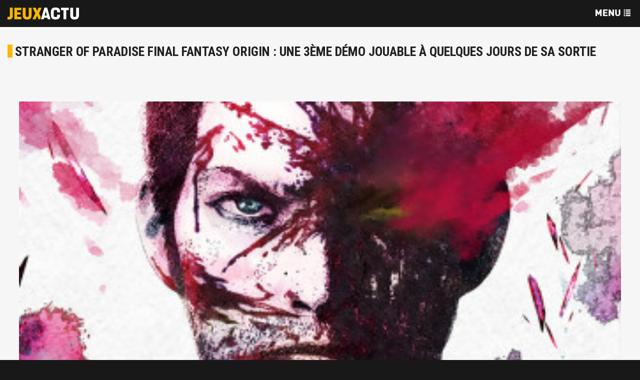

--- FILE ---
content_type: text/html; charset=UTF-8
request_url: https://m.jeuxactu.com/stranger-of-paradise-final-fantasy-origin-une-3eme-demo-jouable-126885.htm
body_size: 9317
content:
<!DOCTYPE html>
  <html class="mobile" xml:lang="fr" xmlns="http://www.w3.org/1999/xhtml">
  
<head>
  <title>Stranger of Paradise Final Fantasy Origin : une 3ème démo jouable</title>

    <meta name="robots"
    content="index, follow,max-snippet:-1,max-image-preview:large,max-video-preview:5">
    <meta name="description" content="Le monde entier l'a sans doute oublié, mais c'est dans une semaine à peu près que sort Stranger of Paradise : Final Fantasy Origin, un Action-RPG qui va s'efforcer de nous raconter les origines de cette grande saga." />
  <meta name="keywords" content="" />
  <meta property="fb:admins" content="654344838" />
      <link rel="canonical" href="https://www.jeuxactu.com/stranger-of-paradise-final-fantasy-origin-une-3eme-demo-jouable-126885.htm" />
              <script type="text/javascript" src="https://www.jeuxactu.com/js/big.js?v=20210322"></script>
    <meta id="viewport" name="viewport" content="width=device-width; initial-scale=1.0; maximum-scale=1.0; user-scalable=0;"/><meta name="apple-mobile-web-app-capable" content="yes"/>
			<meta name="apple-mobile-web-app-status-bar-style" content="black"/> <link rel="stylesheet" href="https://www.jeuxactu.com/themes/mobile/styles.css?v=20221127" type="text/css" /> <link rel="stylesheet" href="https://www.jeuxactu.com/themes/mobile/mobile.css?v=20221127" type="text/css" />      <script type="text/javascript">
         isMobileTheme = true;
      </script>
        <link rel="preconnect" href="https://fonts.gstatic.com">
    <link
      href="https://fonts.googleapis.com/css2?family=Oswald:wght@400;500;600;700&family=Raleway:wght@300;400;500;600;700;900&family=Roboto+Condensed:wght@400;700&display=swap"
      rel="stylesheet">

      <link rel="search" type="application/opensearchdescription+xml"
    href="https://www.jeuxactu.com/recherche/opensearch.xml" title="Rechercher sur JeuxActu" />

  <meta name="twitter:site" content="@JeuxActu">

      <meta property="og:site_name" content="JeuxActu">
    <meta property="og:image" content="https://www.jeuxactu.com/datas/jeux/s/t/stranger-of-paradise-final-fantasy-origin/vn/stranger-of-paradise-fi-622942b90de9a.jpg">
    <meta property="fb:app_id" content="149498535225508">
    <meta name="twitter:image" content="https://www.jeuxactu.com/datas/jeux/s/t/stranger-of-paradise-final-fantasy-origin/vn/stranger-of-paradise-fi-622942b90de9a.jpg">
    <meta name="twitter:card" content="summary_large_image">
        <meta property="og:title" content="Stranger of Paradise Final Fantasy Origin : une 3ème démo jouable à quelques jours de sa sortie">
        <meta name="twitter:title" content="Stranger of Paradise Final Fantasy Origin : une 3ème démo jouable à quelques jours de sa sortie">
        <meta property="og:description" content="Le monde entier l'a sans doute oublié, mais c'est dans une semaine à peu près que sort Stranger of Paradise : Final Fantasy Origin, un Action-RPG qui va s'efforcer de nous raconter les origines de cette grande saga.">
    <meta name="twitter:description" content="Le monde entier l'a sans doute oublié, mais c'est dans une semaine à peu près que sort Stranger of Paradise : Final Fantasy Origin, un Action-RPG qui va s'efforcer de nous raconter les origines de cette grande saga.">
    

          <script type="text/javascript">window.google_analytics_uacct = 'UA-598873-2';</script>
  
    <link rel="icon" type="image/svg" href="https://i.jeuxactus.com/images/site/favicon.svg" />

  <base href="https://m.jeuxactu.com/" />
  <link rel="apple-touch-icon" href="https://i.jeuxactus.com/images/site/ja_appletouch.png" />
        <script>
        (function(w,W,d,s,l,i,t,r) {
            var R = function(){
                try{
                    if (t[W][r]) return true;
                    t[W][r] = true;
                } catch(e){
                    if (w[r]) return true;
                    w[r] = true;
                }
            }
            if (R()) {return;}
            w[l] = w[l] || [];w[l].push({'gtm.start': new Date().getTime(),event: 'gtm.js'});var f = d.getElementsByTagName(s)[0],j = d.createElement(s),dl = l != 'dataLayer' ? '&l=' + l : '';j.async = true;j.src = 'https://www.googletagmanager.com/gtm.js?id=' + i + dl;f.parentNode.insertBefore(j, f);})(window,'window',document,'script','dataLayer','GTM-WG3SK3P',top,'adTagLoaded');
    </script>    <script type="text/javascript">
      window.gdprAppliesGlobally = true;
    </script>
    <link rel="alternate" type="application/atom+xml" title="Toute l'actualité" href="/rss/ja.rss" /><link rel="alternate" type="application/atom+xml" title="Toutes les News" href="/rss/news.rss" /><link rel="alternate" type="application/atom+xml" title="Toutes les Astuces et Soluces" href="/rss/tips.rss" /><link rel="alternate" type="application/atom+xml" title="Tous les Tests" href="/rss/tests.rss" /></head>

<body
  class="bgglobal  ">
    <div id="body">
         <div id="header">
          <div class="content_logo">
            <a href="./" class="fleft"><img src="https://i.jeuxactus.com/images/site/logo.png" srcset="https://i.jeuxactus.com/images/site/logo.svg" style="height:24px" alt="JeuxActu" class="fleft logo" /></a>
            <span class="logo fright"><img src="https://i.jeuxactus.com/images/site/menu_mobile.png" alt="menu" onclick="Mobile.ShowMenu()"/></span>
          </div>
<!--         
            <div id="myaccount">
          	  <div id="myaccount_load" class="tcenter">
          	      <img src="https://i.jeuxactus.com/images/loading.png" alt="" class="absmiddle" /> <b>Chargement en cours...</b>
          	  </div>
          	  <div id="myaccount_logme" class="white" style="display:none;">
                 <form id="flogin" action="users/login.htm" method="post"><div>
                   <div style="padding-bottom: 3px;"><input type="text" name="login" value="Identifiant" id="login" title="Identifiant" onfocus="efocus(this);" onblur="eblur(this);" style="width:100px;"/></div>
                   <div style="padding-bottom: 3px;">
                     <input type="text" value="Mot de passe" name="pass2" title="Mot de passe" id="passf" onfocus="efocus('passf', 'pass');"  style="width:100px;margin-bottom:5px;"/>
                     <input type="hidden" name="r" value="https://m.jeuxactu.com/stranger-of-paradise-final-fantasy-origin-une-3eme-demo-jouable-126885.htm" />
                     <input type="password" name="pass" value="" id="pass" title="Mot de passe" disabled="disabled" onblur="eblur(this, 'passf');"  style="display:none;width:100px;" />
                     <input type="hidden" name="csrf-key" value="73zue8"><input type="hidden" name="csrf-token" value="15pemg3">                     &nbsp;<input type="submit" class="button" value="OK" /></div>
                   </div>
                 </form>
		  </div>
-->
		  <!--  id=myaccount_logme -->
          	 
          	 </div>
       <br class="clear" />
         <div id="menu" style="display:none;">
           <ul id="themenu"><li ><a href="./" title="Actualité des jeux vidéo, news, tests, previews, downloads, tips, solutions" class="home"><img src="https://i.jeuxactus.com/images/pix.gif" alt="accueil" /></a></li><li ><a href="/news/" title="News jeux vidéo">Actu</a></li><li ><a href="/tests/" title="Tests jeux vidéo">Tests</a></li><li ><a href="/previews/" title="Previews jeux vidéo">Previews</a></li><li ><a href="/astuces/" title="Tips et Astuces jeu vidéo">Astuces</a></li><li ><a href="/sorties/" title="Les sorties de jeux vidéos">Sorties</a></li><li ><a href="/videos/" title="Les vidéos de jeux vidéos" class="m_movies">Vidéos</a></li><li ><a href="/jeu-concours/" title="Jeux concours" >Concours</a></li></ul>           <br class="clear"/>
         </div> 
      </div>
      <script type="text/javascript">
       try {
//	   User.GetInfos();
       } catch (e) { }
      </script>
               
      <div class="contentSite" id="main" style="padding-top:5px">
	  <div id="header_ad"></div>    <script>
    //Permet de forcer la taille des vidéos en fonction de la taille de l'ecran 
    //getDimension du bloc conteneur est plus precis que screen.width
    var dim = $('main').getDimensions();
    var new_width = (dim.width-40); 
    var css = '<style type="text/css">'+
                //'.mobile iframe,'+ 
                //'.mobile object,'+ 
                //'.mobile video, '+ 
                '.contentofquizz iframe,'+ 
                '.contentofquizz object,'+ 
                '.contentofquizz video {'+
                   'width:'+new_width+'px;'+ 
                 '}'+ 
                
                '</style>';
       // alert(css);  /* /*'html.mobile #galerie .block_img { width:'+(dim.width-40)+'px; }  ' */
    $$('head')[0].insert({bottom : css});
   
    Event.observe(document, 'dom:loaded', function() {
      Mobile.Init();   
    });
    function GotoVersionFull(url) { 
        Cookie.Write('ja_showMobileTheme', 0, 31, '.jeuxactu.com');
        Goto(url);
      }
    </script>
    <span itemprop="child" itemscope itemtype="http://data-vocabulary.org/Breadcrumb" class="hidden">
  <a href="jeu/stranger-of-paradise-final-fantasy-origin-24440.htm" itemprop="url">
    <span itemprop="title">Stranger of Paradise : Final Fantasy Origin</span>
  </a> ›
  <span itemprop="child" itemscope itemtype="http://data-vocabulary.org/Breadcrumb">
        <a href="jeu/video-stranger-of-paradise-final-fantasy-origin-24440.htm" itemprop="url">
      <span itemprop="title">Vidéos</span>
  </a> ›
  </span> 
</span>
<div class="news">
  <div class="padding15rl">
      </div>
  <div class="mainleft borderr">
    <div itemscope itemtype="http://schema.org/Article">
        <div class="padding15rl">
                  
          <br class="clear" />
          <h1 itemprop="headline" class="padding15bt" id="h1">Stranger of Paradise Final Fantasy Origin : une 3ème démo jouable à quelques jours de sa sortie</h1>  
         </div>
         
               <div> 
        <div class="news_article" id="article_content">
          <div id="test_c" class=" padding15">
                        <br class="clear" />
            <img itemprop="image" src="https://www.jeuxactu.com/datas/jeux/s/t/stranger-of-paradise-final-fantasy-origin/vn/stranger-of-paradise-fi-622942b90de9a.jpg" class="fleft visu_news_show" alt="Stranger of Paradise Final Fantasy Origin : une 3ème démo jouable à quelques jours de sa sortie"/><div id="atf_rectangle_ad"></div><div class="padding15"></div><div class="medium_txt">Le monde entier l'a sans doute oublié, mais c'est dans une semaine à peu près que sort <span><span>Stranger of Paradise : Final Fantasy Origin, un Action-RPG qui va s'efforcer de nous raconter les origines de cette grande saga, au grand dam des fans de la licence qui se sentent déjà trahis. Mais qu'importe, <span>Stranger of Paradise : Final Fantasy Origin était bel et bien présent lors de ce State of Play nocturne et le court trailer d'une trentaine de secondes avait pour intention de nous avertir qu'une troisième démo est d'ores et déjà disponible, soit sur le PlayStation Store, soit sur le Microsoft Store. Il sera d'ailleurs possible de commencer le jeu avec cette démo et de continuer l'aventure par la suite avec le jeu complet final, rien qu'en transférant ses sauvegardes. Quant au trailer, il permet de voir l'étendu des pouvoirs de ces personnages qu'on va suivre dans leurs pérégrinations. La sortie de Stranger of Paradise : Final Fantasy Origin est attendue pour le 18 mars prochain sur PC, PS5, PS4, Xbox Series X|S et Xbox One.<br /><br /></span></span></span><div id="mceItemMovieTag" class="tcenter center mceItemMovieTag"><iframe class="fmovieplayer" width="750" height="421" scrolling="no" src="https://www.jeuxactu.com/videos/player-33967.htm" style="border:0px;overflow:hidden" allowfullscreen webkitallowfullscreen mozallowfullscreen allowfullscreen itemprop="video" itemscope itemtype="http://schema.org/VideoObject"><meta itemprop="name" content="Vidéo Stranger of Paradise Final Fantasy Origin : une 3ème démo jouable à quelques jours de sa sortie" />
                         <meta itemprop="description" content="Le monde entier l'a sans doute oublié, mais c'est dans une semaine à peu près que sort Stranger of Paradise : Final Fantasy Origin, un Action-RPG qui va s'efforcer de nous raconter les origines de cette grande saga."/>
                         <meta itemprop="width" content="750" />
                         <meta itemprop="height" content="421" />
                         <meta itemprop="thumbnailURL" content="https://i.jeuxactus.com/datas/jeux/s/t/stranger-of-paradise-final-fantasy-origin/vv/stranger-of-paradise-fi-62294050896c1.jpg" />
                         <meta itemprop="associatedArticle" content="https://www.jeuxactu.com/stranger-of-paradise-final-fantasy-origin-une-3eme-demo-jouable-126885.htm" />
                         <meta itemprop="embedUrl" content="https://www.jeuxactu.com/videos/player-33967.htm" />
                         <meta itemprop="image" content="https://i.jeuxactus.com/datas/jeux/s/t/stranger-of-paradise-final-fantasy-origin/vv/stranger-of-paradise-fi-62294050896c1.jpg" />
                         <meta itemprop="headline" content="Le monde entier l'a sans doute oublié, mais c'est dans une semaine à peu près que sort Stranger of Paradise : Final Fantasy Origin, un Action-RPG qui va s'efforcer de nous raconter les origines de cette grande saga."/><meta itemprop="duration" content="P0H01M01S" /></iframe></div></div>          
          <br class="clear" />
                   </div> <!-- End content -->
	     
         <div id="mtf_rectangle_ad"></div><div class="padding15"></div>          	  <a href="#reagir" class=" padding15l bja"><img class="absmiddle u_com" alt="Réagir à cet article" src="https://i.jeuxactus.com/images/pix.gif"> Réagir à cet article</a>




	    <div class="div_author">
              <div class="fleft padding15r">
		<div class="padding15l infos_author">
		                    <img src="https://i.jeuxactus.com/datas/avatars/1kvmt7x_maxime-chao.jpg" alt="Maxime Chao" class="portrait" />
                                    <span style="display:inline-block" class="tleft iblock padding10l padding5b">
            	    <span id="author" class="bold">Maxime Chao</span>
		    <br><span class="fonction">Journaliste / Rédacteur en Chef</span>
            	    <br />
                    le <span id="date_pub">mercredi 9 mars 2022, 23:27</span>
            	    <meta itemprop="datePublished" content="2022-03-09T23:27:01+01:00" />
            	    <meta itemprop="dateCreated" content="2022-03-10T01:14:33+01:00" />
                    <meta itemprop="dateModified" content="2022-03-10T01:14:33+01:00" />
		    <br><br>
                  </span>
             	    		    <br><span>Suivre ce rédacteur sur</span>
                                        <a href="https://twitter.com/MaximeChao" class="tblank" title="Twitter Maxime Chao">
                      <img src="https://i.jeuxactus.com/images/pix.gif" class="twitter absmiddle" alt="Twitter Maxime Chao"/>
                    </a>
                    
                  		</div>
              </div>
	      <div class="fleft news_author">
			    <span class="bold uc h3">Ses derniers articles</span><br>
<ul>
  <li><a href="vince-zampella-est-mort-dans-un-accident-de-la-route-il-etait-le-creat-131479.htm" class="title">Vince Zampella est mort dans un accident de la route, il était le créateur de Call of Duty, Titanfall, Apex Legends</a></li>
  <li><a href="l-odyssee-de-christopher-nolan-la-bande-annonce-promet-un-film-homeriq-131478.htm" class="title">L'Odyssée de Christopher Nolan : la bande annonce promet un film homérique et un casque grec piqué de Batman</a></li>
  <li><a href="clair-obscur-expedition-33-disqualifie-des-indie-game-awards-pour-usag-131473.htm" class="title">Clair Obscur Expedition 33 disqualifié des Indie Game Awards pour usage d'IA générative</a></li>
</ul>
	      </div>
              <br class="clear" />	  	  

  	          <p class="vspace"></p>
  	          	  </div> <!-- End news Article -->
	          
         <div class="bordert padding5" id="news_communaute">
           <div>
             <!-- <div class="avis">
               <label>Donnez votre avis</label><br />
               <div class="tleft">
                 <div class="fleft padding10r">
                                    </div>
                 <div class="fright iblock padding5l">
                   <a href="#reagir" class="padding15r bja">
                     <img class="absmiddle u_com" alt="Réagir à cet article" src="https://i.jeuxactus.com/images/pix.gif"> 0 réponses <br />R&eacute;agir &agrave; cet article
                   </a>
                 </div>
                 <br class="clear" />
               </div>
             </div>
	     -->
             <div class="reseaux">
               <label>Partagez</label><br />
               <div class="center">
          	     <div id="blingthisElt" class="blingthis">
	<a href="//www.facebook.com/share.php?u=https://m.jeuxactu.com/stranger-of-paradise-final-fantasy-origin-une-3eme-demo-jouable-126885.htm" title="Partager sur facebook" rel="nofollow" class="tblank"><img src="https://i.jeuxactus.com//images/pix.gif" class="facebook_share" /></a><a href="//twitter.com/home?status=https://m.jeuxactu.com/stranger-of-paradise-final-fantasy-origin-une-3eme-demo-jouable-126885.htm:%20" title="Partager sur Twitter" rel="nofollow" class="tblank"><img src="https://i.jeuxactus.com/images/pix.gif" alt="" height="16" width="16" class="twitter_share" /></a>	<div class="fb-like" data-href="https://www.jeuxactu.com//stranger-of-paradise-final-fantasy-origin-une-3eme-demo-jouable-126885.htm" data-send="false" data-layout="button_count" data-width="90" data-show-faces="false" data-font="verdana" data-height="21"></div>
    </div>
               </div>
               <br class="clear" />
             </div>
           </div>
         </div>
	</div>
      </div>
      <div>
        <script>
    (function() {
      window._taboola = window._taboola || [];
      _taboola.push({article:'auto'});
      !function (e, f, u) {
	e.async = 1;
	e.src = u;
	f.parentNode.insertBefore(e, f);
      }(document.createElement('script'), document.getElementsByTagName('script')[0], 'https://cdn.taboola.com/libtrc/mixicom-jeuxactu/loader.js');
    }());
</script> 
<div class="bordert padding15">
  <div id='taboola-below-main-column-mix'></div>
  <script>
    (function(){
      window._taboola = window._taboola || [];
      _taboola.push({mode:'hybrid-thumbs-mobile-2r', container:'taboola-below-main-column-mix', placement:'mobile-below-main-column', target_type:'video'});
    }());
  </script>            
</div>
  <div class="bordert">
  <div class="h1 padding15">Autres articles</div><br />
  <div>
    <div class="lst_articles">
      <div class="line_1 relative borderr">
       <img src="https://i.jeuxactus.com/images/pix.gif" data-echo="https://i.jeuxactus.com/datas/jeux/s/t/stranger-of-paradise-final-fantasy-origin/vn/stranger-of-paradise-fi-63ce745be3f74.jpg" alt="" class="min lazy" title="Stranger of Paradise Final Fantasy Origin : l'Empereur Mateus est dans le 3è et" />
        <span class="hometext block">
            <a class="block" href="stranger-of-paradise-final-fantasy-origin-le-3e-et-dernier-dlc-revele-129135.htm" title="Stranger of Paradise Final Fantasy Origin : l'Empereur Mateus est dans le 3è et">
    	      <span class="title">Stranger of Paradise Final Fantasy Origin : l'Empereur Mateus est dans le 3è et dernier DLC</span>
    	     </a>
    	    Sorti il y a quasiment un an, Stranger of Paradise : Final Fantasy Origin s'apprête à déployer son troisième et dernier DLC, programmé pour le 27 janvier prochain.         </span>
         <span class="infos frigth tright" style="right:0px;bottom:3px;">
          20/01/2023, 14:10	
         </span>
       <br class="clear" /> 
    </div>
        <div class="line_ relative borderr">
       <img src="https://i.jeuxactus.com/images/pix.gif" data-echo="https://i.jeuxactus.com/datas/jeux/s/t/stranger-of-paradise-final-fantasy-origin/vn/stranger-of-paradise-fi-63566487f197d.jpg" alt="" class="min lazy" title="Stranger of Paradise Final Fantasy Origin : la 2è extension Gilgamesh lâche un t" />
        <span class="hometext block">
            <a class="block" href="stranger-of-paradise-final-fantasy-origin-la-2e-extension-gilgamesh-la-128534.htm" title="Stranger of Paradise Final Fantasy Origin : la 2è extension Gilgamesh lâche un t">
    	      <span class="title">Stranger of Paradise Final Fantasy Origin : la 2è extension Gilgamesh lâche un trailer de gameplay</span>
    	     </a>
    	    Sorti en mars dernier, Stranger of Paradise : Final Fantasy Origin avait pas mal de problèmes, mais il est tout de même parvenu à tirer son épingle du jeu grâce à son action sidérante, signature de la Team Ninja, les développeurs.         </span>
         <span class="infos frigth tright" style="right:0px;bottom:3px;">
          23/10/2022, 11:02	
         </span>
       <br class="clear" /> 
    </div>
      <br class="clear" />
</div>
<div class="lst_articles_small">
      <div class="lst_small_block" style="width:100%">
      <a href="stranger-of-paradise-final-fantasy-origin-une-date-et-un-trailer-pour-127706.htm" title="Stranger of Paradise Final Fantasy Origin : une date et un trailer pour le DLC" class="odd bold">
    	Stranger of Paradise Final Fantasy Origin : une date et un trailer pour le 1er DLC majeur, c'est pour bientôt      </a>
    	<span class="infos tright" style="width:100%;">  
    	  	  30/06/2022, 12:22    	</span>
        <br class="clear" />
      
    </div>
      <div class="lst_small_block" style="width:100%">
      <a href="test-stranger-of-paradise-final-fantasy-origin-niais-moche-mais-bien-t-127026.htm" title="Test Stranger of Paradise Final Fantasy Origin : niais, moche mais bien troussé" class="even bold">
    	Test Stranger of Paradise Final Fantasy Origin : niais, moche mais bien troussé      </a>
    	<span class="infos tright" style="width:100%;">  
    	  	  01/04/2022, 16:47    	</span>
        <br class="clear" />
      
    </div>
      <div class="lst_small_block" style="width:100%">
      <a href="test-stranger-of-paradise-final-fantasy-des-bonnes-et-de-tres-mauvaise-126912.htm" title="Test Stranger of Paradise Final Fantasy : des bonnes et de très mauvaises notes" class="odd bold">
    	Test Stranger of Paradise Final Fantasy Origin : des bonnes et de très mauvaises notes, revue de presse      </a>
    	<span class="infos tright" style="width:100%;">  
    	  	  15/03/2022, 09:51    	</span>
        <br class="clear" />
      
    </div>
      <div class="lst_small_block" style="width:100%">
      <a href="stranger-of-paradise-final-fantasy-origin-des-monstres-en-pagaille-en-126670.htm" title="Stranger of Paradise Final Fantasy Origin : des monstres en pagaille en vidéo" class="even bold">
    	Stranger of Paradise Final Fantasy Origin : des monstres en pagaille dans ce nouveau gros trailer      </a>
    	<span class="infos tright" style="width:100%;">  
    	  	  25/01/2022, 10:18    	</span>
        <br class="clear" />
      
    </div>
    <br class="clear" />
</div>
<br class="clear" />
  </div>
</div>
<div id="btf_rectangle_ad"></div><div class="padding15"></div>     </div> 
  </div><!-- End mainleft -->
  <div class="mainright">
     <div class="bordert">
	  <div class="h2 padding15trl padding10b">Vidéos à ne pas manquer</div>
       <div class="padding10">
           <div class="movie_small padding5rl padding10b" style="width:300px;height:auto;">
      <a href="https://www.youtube.com/watch?v=uY31QFO0XO0&amp;feature=youtube_gdata" title="Je note Metroid Prime 4 : un jeu MAL COMPRIS ou MAL FINI ? (Test + Gameplay 4K)" class="odd bold tblank">
        <img src="https://i.jeuxactus.com/images/site/newsletter/bande_video.jpg" alt="voir la vidéo" class="fleft" style="height:195px;width:15px;"/>
        <img src="https://i.jeuxactus.com/images/pix.gif" data-echo="https://img.youtube.com/vi/uY31QFO0XO0/0.jpg" style="width:260px;height:auto;" alt="Je note Metroid Prime 4 : un jeu MAL COMPRIS ou MAL FINI ? (Test + Gameplay 4K)" class="fleft lazy"/>
        <img src="https://i.jeuxactus.com/images/site/newsletter/bande_video.jpg" alt="voir la vidéo" class="fleft" style="height:195px;width:15px;"/>
        <br class="clear" /><span style="display:block;width:100%;padding-top:5px">Je note Metroid Prime 4 : un jeu MAL COMPRIS ou MAL FINI ? (Test + Gameplay 4K)</span>
      </a>
    </div>
      <br class="clear" />       </div>
  </div> 
   <div class="bordert">
  <div class="padding15">
    <span class="h2">Autres Trailers</span>
    <div class="news_others">
          <div>
        <span class="block fleft">
          <a href="l-odyssee-de-christopher-nolan-la-bande-annonce-promet-un-film-homeriq-131478.htm" title="L'Odyssée de Christopher Nolan : la bande annonce promet un film homérique">      
            <span class="type">Trailer	                  </span>
                     </a>
        </span>
        <span class="block fleft info_mainright">
         <a href="l-odyssee-de-christopher-nolan-la-bande-annonce-promet-un-film-homeriq-131478.htm" title="L'Odyssée de Christopher Nolan : la bande annonce promet un film homérique" class="odd">          
           L'Odyssée de Christopher Nolan : la bande annonce promet un film homérique et un casque grec piqué de Batman   
         </a>
        </span>
        <br class="clear" />
      </div>
            <div>
        <span class="block fleft">
          <a href="the-rogue-prince-of-persia-il-est-enfin-dispo-sur-switch-1-et-2-un-tra-131470.htm" title="The Rogue Prince of Persia : il est enfin dispo sur Switch 1 et 2, un trailer de">      
            <span class="type">Trailer	                  </span>
                     </a>
        </span>
        <span class="block fleft info_mainright">
         <a href="the-rogue-prince-of-persia-il-est-enfin-dispo-sur-switch-1-et-2-un-tra-131470.htm" title="The Rogue Prince of Persia : il est enfin dispo sur Switch 1 et 2, un trailer de" class="even">          
           The Rogue Prince of Persia : il est enfin dispo sur Switch 1 et 2, un trailer de lancement   
         </a>
        </span>
        <br class="clear" />
      </div>
            <div>
        <span class="block fleft">
          <a href="dragon-ball-z-kakarot-la-2e-partie-du-dlc-daima-montre-son-contenu-en-131467.htm" title="Dragon Ball Z Kakarot : la 2è partie du DLC &quot;Daima&quot; montre son contenu en vidéo">      
            <span class="type">Trailer	                  </span>
                     </a>
        </span>
        <span class="block fleft info_mainright">
         <a href="dragon-ball-z-kakarot-la-2e-partie-du-dlc-daima-montre-son-contenu-en-131467.htm" title="Dragon Ball Z Kakarot : la 2è partie du DLC &quot;Daima&quot; montre son contenu en vidéo" class="odd">          
           Dragon Ball Z Kakarot : la 2è partie du DLC "Daima" montre son contenu en vidéo, Mini Vegeta à l'honneur   
         </a>
        </span>
        <br class="clear" />
      </div>
            <div>
        <span class="block fleft">
          <a href="south-of-midnight-l-exclu-xbox-sortira-sur-ps5-et-switch-2-au-printemp-131465.htm" title="South of Midnight : l'exclu Xbox sortira sur PS5 et Switch 2 au printemps 2026">      
            <span class="type">Trailer	                  </span>
                     </a>
        </span>
        <span class="block fleft info_mainright">
         <a href="south-of-midnight-l-exclu-xbox-sortira-sur-ps5-et-switch-2-au-printemp-131465.htm" title="South of Midnight : l'exclu Xbox sortira sur PS5 et Switch 2 au printemps 2026" class="even">          
           South of Midnight : l'exclu Xbox sortira sur PS5 et Switch 2 au printemps 2026   
         </a>
        </span>
        <br class="clear" />
      </div>
            <div>
        <span class="block fleft">
          <a href="gang-of-dragon-le-japonais-nagoshi-a-choisi-un-acteur-sud-coreen-pour-131469.htm" title="Gang of Dragon : le Japonais Nagoshi a choisi un acteur sud-coréen pour être la">      
            <span class="type">Trailer	                  </span>
                     </a>
        </span>
        <span class="block fleft info_mainright">
         <a href="gang-of-dragon-le-japonais-nagoshi-a-choisi-un-acteur-sud-coreen-pour-131469.htm" title="Gang of Dragon : le Japonais Nagoshi a choisi un acteur sud-coréen pour être la" class="odd">          
           Gang of Dragon : le Japonais Toshiro Nagoshi a choisi un acteur sud-coréen pour être la star de son jeu financé par les Chinois   
         </a>
        </span>
        <br class="clear" />
      </div>
          </div>
  </div>
</div>
  </div>
  <br class="clear" />
</div>
<br class="clear" />
      </div> <!-- Main -->

            <div id="footer">         
            <div id="tailtxt_mobile">
         <span onclick="GotoVersionFull('https://www.jeuxactu.com/stranger-of-paradise-final-fantasy-origin-une-3eme-demo-jouable-126885.htm');" class="pointer">Afficher la version classique de cette page</span>
    </div>
    <div id="footer_ad"></div> 
<div id="footer">
  
           <a href="https://fr.webedia-group.com"><img src="https://i.jeuxactus.com/images/site/webedia-white.svg" style="width: 150px;" class="fleft padding15"></a>
    <div class="tcenter padding15trl" > 
	<a href="https://www.jeuxactu.com/page/mentions-legales.htm" class="line1"><span style="padding:10px;">Mentions légales</span> |</a>
	<a href="https://www.jeuxactu.com/page/conditions-generales.htm"><span style="padding:10px;">CGU</span> |</a>
	<a href="https://www.jeuxactu.com/page/cgv.htm"><span style="padding:10px;">CGV</span> |</a>
  <a href="https://www.jeuxactu.com/page/politique-protection-donnees-personnelles.htm"><span style="padding:10px;">Politique données personnelles</span> |</a>
  <a href="https://www.jeuxactu.com/page/cookies.htm"><span style="padding:10px;">Cookies</span> |</a>
  <a href="javascript:Didomi.notice.show();"><span style="padding:10px;">Préférences cookies</span> |</a>
    <a href="https://www.jeuxactu.com/page/contact.htm" class="line1"><span style="padding:10px;">Contacts</span></a>

                   <a href="//twitter.com/JeuxActu"><img src="https://i.jeuxactus.com/images/pix.gif" alt="" class="pointer absmiddle twitter"/></a>
                 <p class="vspace"></p>
    </div>
    <div class="padding15rl">
    <div class="footer_elt tcenter" >
<!--      <span class="title">Partenaires</span><span class="ss_title"> privilégiés</span><br /> -->
      <div class="small" style="text-align: center;">Depuis 2004, JeuxActu décrypte l'actualité du jeu vidéo sur toutes les plateformes. Sorties, previews, gameplay, trailers, tests, astuces et soluces... on vous dit tout ! PC, PS5, PS4, PS4 Pro, Xbox series X, Xbox One, Xbox One X, PS3, Xbox 360, Nintendo Switch, Wii U, Nintendo 3DS, Nintendo 2DS, Stadia, Xbox Game Pass...</div><span class="small"><br /></span><h4 style="text-align: center;"><span class="small"><span class="small"> Jeuxactu.com est édité par <a href="https://fr.webedia-group.com" class="news" target="_blank">Webedia</a><br />Réalisation Vitalyn<br />© 2004-2025 Webedia. Tous droits réservés. Reproduction interdite sans autorisation.</span></span></h4>      <br />
      <br class="clear" />&nbsp;
     </div>
     
   </div>
</div>
        <br class="clear" />
    
	
      </div> 
            <script>
      if (typeof echo != 'undefined') {
        echo.init({
          offset: 200,
          throttle: 150,
          unload: false,
          callback: function (element, op) {
            $(element).addClassName('lazyloaded'); //element.addClassName() not working ie7

          }
        });
      }

      // echo.render(); is also available for non-scroll callbacks
    </script>
          <!-- Pub taboola -->
      <script>
        window._taboola = window._taboola || [];
        _taboola.push({ flush: true });
      </script>
        <!-- Les Scripts BlingThis : -->
    <div id="fb-root"></div>

    <script type="text/javascript">
      //Facebook => Sert pour le like, les forums, le partager **/
      //     (function(d, s, id){
      //           var js, fjs = d.getElementsByTagName(s)[0];
      //           if (d.getElementById(id)) {return;}
      //           js = d.createElement(s); js.id = id;
      //           js.src = "//connect.facebook.net/fr_FR/all.js#xfbml=1&appId=149498535225508";
      //           fjs.parentNode.insertBefore(js, fjs);
      //         }(document, 'script', 'facebook-jssdk')); 

    </script>
    <!-- END BlingThis -->
    </div>
      <!-- Mediametrie Tag -->
    <script type="text/javascript">
      function _eStat_Whap_loaded_func() {
        eStatWhap.serial("800000207013");
        eStatWhap.send();
      }

      (function () {
        var myscript = document.createElement('script');
        myscript.src = "https://w.estat.com/js/whap.js";
        myscript.setAttribute('async', 'true');
        var s = document.getElementsByTagName('script')[0];
        s.parentNode.insertBefore(myscript, s);
      })();
    </script>
        <script>
      /* Load remote Batch SDK JavaScript code */
      (function (b, a, t, c, h, e, r) {
        h = 'batchSDK'; b[h] = b[h] || function () {
          (b[h].q = b[h].q || []).push(arguments)
        }; e = a.createElement(t), r = a.getElementsByTagName(t)[0];
        e.async = 1; e.src = c; r.parentNode.insertBefore(e, r);
      })(window, document, 'script', 'https://via.batch.com/v3/bootstrap.min.js');

      /* Initiate Batch SDK opt-in UI configuration (native prompt) */
      var batchSDKUIConfig = {
        native: {}
      };

      /* Use a specific configuration for Firefox and Safari browsers (custom prompt) */
      if (navigator.userAgent.indexOf("Firefox") !== -1 || (navigator.userAgent.indexOf("Safari") !== -1 &&
        navigator.userAgent.indexOf("Chrome") === -1)) {
        batchSDKUIConfig = {
          alert: {

          }
        }
      }

      /* Finalize the Batch SDK setup */
      batchSDK('setup', {
        apiKey: '13B8101E8825472AB44A98F6D42D7994',
        subdomain: 'jeuxactu',
        authKey: '2.hgoxhV3xsfPgwz4k7/6L9vjBlsHxO5BttDGCVNHKFLs=',
        vapidPublicKey: 'BA2YNhe7bS5J6KVZ87txHaVHwG98dgZb0+5jUV1zPciNUnsxxB1MCyJxs2++vc++VX7530MR5B8R17D+W8tvfL8=',
        ui: batchSDKUIConfig,


        safari: {
          'https://www.jeuxactu.com': 'web.com.jeuxactu.safari',
        }
      });
    </script>
  </body>

</html>


--- FILE ---
content_type: text/html; charset=UTF-8
request_url: https://www.jeuxactu.com/videos/player-33967.htm
body_size: 1540
content:
<!DOCTYPE html>
  <!--[if lte IE 6]><html class="ie6" xml:lang="fr" xmlns="http://www.w3.org/1999/xhtml"><![endif]-->
  <!--[if IE 7]><html class="ie7" xml:lang="fr" xmlns="http://www.w3.org/1999/xhtml"><![endif]-->
  <!--[if IE 8]><html class="ie8" xml:lang="fr" xmlns="http://www.w3.org/1999/xhtml"><![endif]-->
  <!--[if gte IE 9]><!-->
  <html xmlns="http://www.w3.org/1999/xhtml" xml:lang="fr" lang="fr"><!--<![endif]-->
  
<head>
  <title>Stranger of Paradise Final Fantasy Origin : une 3ème démo jouable à quelques jours de sa sortie</title>

    <meta name="robots"
    content="index, follow">
    <meta name="description" content="Vidéo Stranger of Paradise Final Fantasy Origin : une 3ème démo jouable à quelques jours de sa sortie : Le monde entier l'a sans doute oublié, mais c'est dans une semaine à peu près que sort Stranger of Paradise : Final Fantasy Origin, un Action-RPG qui va s'efforcer de nous raconter les origines de cette grande saga." />
  <meta name="keywords" content="" />
  <meta property="fb:admins" content="654344838" />
          <link rel="search" type="application/opensearchdescription+xml"
    href="https://www.jeuxactu.com/recherche/opensearch.xml" title="Rechercher sur JeuxActu" />

  <meta name="twitter:site" content="@JeuxActu">

            <meta property="og:description" content="Vidéo Stranger of Paradise Final Fantasy Origin : une 3ème démo jouable à quelques jours de sa sortie : Le monde entier l'a sans doute oublié, mais c'est dans une semaine à peu près que sort Stranger of Paradise : Final Fantasy Origin, un Action-RPG qui va s'efforcer de nous raconter les origines de cette grande saga.">
    <meta name="twitter:description" content="Vidéo Stranger of Paradise Final Fantasy Origin : une 3ème démo jouable à quelques jours de sa sortie : Le monde entier l'a sans doute oublié, mais c'est dans une semaine à peu près que sort Stranger of Paradise : Final Fantasy Origin, un Action-RPG qui va s'efforcer de nous raconter les origines de cette grande saga.">
    

          <script type="text/javascript">window.google_analytics_uacct = 'UA-598873-2';</script>
  
    <link rel="icon" type="image/svg" href="https://i.jeuxactus.com/images/site/favicon.svg" />

  <base href="https://www.jeuxactu.com/" />
  <link rel="apple-touch-icon" href="https://i.jeuxactus.com/images/site/ja_appletouch.png" />
        <script>
        (function(w,W,d,s,l,i,t,r) {
            var R = function(){
                try{
                    if (t[W][r]) return true;
                    t[W][r] = true;
                } catch(e){
                    if (w[r]) return true;
                    w[r] = true;
                }
            }
            if (R()) {return;}
            w[l] = w[l] || [];w[l].push({'gtm.start': new Date().getTime(),event: 'gtm.js'});var f = d.getElementsByTagName(s)[0],j = d.createElement(s),dl = l != 'dataLayer' ? '&l=' + l : '';j.async = true;j.src = 'https://www.googletagmanager.com/gtm.js?id=' + i + dl;f.parentNode.insertBefore(j, f);})(window,'window',document,'script','dataLayer','GTM-WG3SK3P',top,'adTagLoaded');
    </script>    <script type="text/javascript">
      window.gdprAppliesGlobally = true;
    </script>
    </head>

<body
  class="bgglobal  ">
    <div id="body">
    <script type="text/javascript" src="https://www.jeuxactu.com/js/moviePlayer.js?v=20210322"></script>

<style type="text/css">
html {
  height: 100%;
}
body, #body {
  height: 100%;
  margin: 0;
  padding: 0;
}
.playerContent, .playerContent > div {
  height: 100%;
  margin: 0;
  padding: 0;
}

#fb-root, #disabledPub {
  height:0px;
  display:none;
}
.padding10 { padding:0px; }
.jwdockbuttons div.button > div {
  margin:0;
}
</style>
<script type="text/javascript">iframe_mode = true; </script>
            <div class="center bgwhite padding10 playerContent" ><iframe src="https://www.youtube.com/embed/d0-KGEzE9es" width="100%" height="100%" allowfullscreen style="border: none"></iframe></div>      </div>
      <!-- Mediametrie Tag -->
    <script type="text/javascript">
      function _eStat_Whap_loaded_func() {
        eStatWhap.serial("800000207013");
        eStatWhap.send();
      }

      (function () {
        var myscript = document.createElement('script');
        myscript.src = "https://w.estat.com/js/whap.js";
        myscript.setAttribute('async', 'true');
        var s = document.getElementsByTagName('script')[0];
        s.parentNode.insertBefore(myscript, s);
      })();
    </script>
    </body>

</html>


--- FILE ---
content_type: text/css
request_url: https://www.jeuxactu.com/themes/mobile/styles.css?v=20221127
body_size: 22344
content:
body,div,dl,dt,dd,ol,li,h1,h2,h3,h4,h5,h6,pre,form,fieldset,input,textarea,p,blockquote,table,th{margin:0;padding:0}h1,h2,h3,h4,h5,h6{font-size:100%;font-weight:normal}form{display:inline}img{border:0}table{border-collapse:collapse;border-spacing:0}caption,th{text-align:left}iframe{border:0;padding:0;margin:0}body,.normal{text-rendering:optimizelegibility;font-family:'Raleway',sans-serif;font-size:12px;color:#333}body.bgglobal{background:url('https://i.jeuxactus.com/themes/mobile/bg.png') top center #181818 repeat}img.absmiddle{vertical-align:middle}.imblock{line-height:1px;font-size:1px;display:block}label,.label{font-weight:bold;cursor:pointer}.nobold{font-weight:normal}.pointer{cursor:pointer}.nopointer{cursor:default}.move,.dragme{cursor:move}.help{cursor:help}fieldset{margin:15px
0;padding:10px;border:2px
solid #000;border-radius:6px;-moz-border-radius:6px;-webkit-border-radius:6px}a:active,:-moz-any-link:focus,object,embed{outline:none}.uc{text-transform:uppercase}.bold,a.bold,a:active.bold,a:link.bold,a:visited.bold,a:hover.bold{font-weight:bold}.italic,a.italic,a:active.italic,a:link.italic,a:visited.italic,a:hover.italic{font-style:italic}ul.sortable{margin:0;padding:0px;list-style:none}ul{padding:0px}.dnone{display:none}.block{display:block}.inline{display:inline}.wrap{word-wrap:wrap}.nowrap{white-space:nowrap}.center{margin-left:auto;margin-right:auto}.tleft{text-align:left}.tcenter{text-align:center}.tright{text-align:right}.tjustify{text-align:justify}.blink{text-decoration:blink}div,p,table{font-family:'Raleway',sans-serif;font-size:13px;border:0;color:#333}.fleft{float:left}.fright{float:right}.clear{clear:both}legend{font-weight:bold;font-size:1.1em;color:#aca8b6;margin-top:-15px;padding:0
10px}.small,small{font-size:0.9em}.bigger{font-size:1.1em}.error{color:#F00;font-style:italic}.bgerror{background-color:#F00;color:#fff}textarea.error,input.error,select.error{border:1px
solid #F00}.contour{border:solid 1px #717171}a,a:link,a:visited,a:active{color:#357FBE;text-decoration:none}a:hover{text-decoration:none;color:#333}.nothing,a.nothing,a.nothing:visited,a.nothing:link,a.nothing:active,a.nothing:hover{color:#333}.spana{color:#357FBE}.package{-moz-box-shadow:6px 6px 5px #656565;-webkit-box-shadow:6px 6px 5px #656565;-o-box-shadow:6px 6px 5px #656565;box-shadow:6px 6px 5px #656565}h1,.h1,.h1:visited,.h1:link,.h1:active,.h1:hover{position:relative;font-family:'Roboto Condensed',sans-serif;color:#231f20;font-weight:600;font-size:26px;line-height:1.1em;text-transform:uppercase;display:block}h1 small, .h1
small{font-size:16px}h1::before, .h1:before,
h2::before, .h2:before,
.les_plus_cv ul.onglets_menu > li.sel a::before, .les_plus_cv ul.onglets_menu > li.sel a:before{background-color:#fbb700;color:#fbb700;content:" ";display:block;height:1em;float:left;margin-right:5px;width:10px}h2,.h2,.h2:visited,.h2:link,.h2:active{font-family:'Roboto Condensed',sans-serif;color:#231f20;font-weight:500;font-size:20px;line-height:1.1em;text-transform:uppercase}h3,.h3,.h3:visited,.h3:link,.h3:active,.h3:hover{font-family:'Roboto Condensed',sans-serif;color:#176C93;font-weight:500;font-size:18px;line-height:0.85em;padding:10px
0}h1
.title{}.title,a.title{color:#176C93;font-size:14px;line-height:16px;font-weight:500;font-family:'Roboto Condensed',sans-serif}@media screen and (max-width: 960px){.title,a.title{font-size:15px;line-height:16px;font-weight:600}}.typo_2::before,.typo_2:before,.typo_2::before,.typo_2:before{content:none}input,select,textarea{background-color:#e8e7e7;color:#939291;border:1px
solid #939291;vertical-align:middle;font-weight:1.3em;padding:2px
3px}select:focus,select:hover,textarea:focus,textarea:hover,input:focus,input:hover{background-color:#fff;color:#777}input.img,input.img:hover{background-color:transparent;padding:0;border:none}select{cursor:pointer;height:1.5em;font-weight:1.5em;padding:0;z-index:0}input.checkbox,input.radio{border:none;background-color:transparent}input[disabled],input[disabled]:hover,textarea[disabled],textarea[disabled]:hover,select[disabled],select[disabled]:hover{background-color:#EEE;color:#999;border-color:#999;cursor:not-allowed}.button,a.button{margin:0;padding:0
5px;cursor:pointer;font-size:14px;font-family:'Roboto Condensed',sans-serif;font-weight:400;text-vertical-align:center;background-color:#fbb700;color:#fff;border:0px;text-transform:uppercase}a.button,span.button{padding:3px
5px;display:inline-block}.button:hover,a.button:hover{background-color:#fff;color:#38b1ca}th{color:#000;font-size:1.2em;height:1.3em}.th,a.th,a.th:link,a.th:visited,a.th:active,a.th:hover{color:#000;font-size:1.2em;font-weight:bold;height:1.3em}.colleft,.bordertl,.bordert,.borderr,.borderb,.borderl,.bordertr,.borderall,.borderlr{border-color:#E6E6E6;border-style:solid}.bordertl{border-width:1px 1px 0 0}.bordert{border-width:1px 0 0 0}.bordertr{border-width:1px 1px 0 0}.borderall{border-width:1px}.colleft,.borderr{border-width:0 1px 0 0}.borderb{border-width:0 0 1px 0}.bordertb{border-width:1px 0 1px 0}.borderl{border-width:0 0 0 1px}.borderlr{border-width:0 1px 0 1px}.borderc{border-color:#176C93}.borderg{border-color:#252525}hr{border:none;border-bottom:1px solid #D3D3D3;margin:10px
0}.hidden{display:none}.hilite{border-bottom:1px dashed #000}div.info{background:url('https://i.jeuxactus.com/images/info.png') 6px 3px no-repeat;padding:8px
10px 8px 46px;background-color:#F7FDCB;border:1px
solid #C2D071;border-radius:6px;-moz-border-radius:6px;-webkit-border-radius:6px}span.warning,b.warning{font-weight:bold;color:#F00}div.warning{background:url('https://i.jeuxactus.com/images/warning.png') 6px 3px no-repeat;padding:8px
10px 8px 46px;background-color:#F7FDCB;border:1px
solid #C2D071;margin:5px
0;border-radius:6px;-moz-border-radius:6px;-webkit-border-radius:6px}.absolute{position:absolute}.relative{position:relative}.bg70{background-image:url('https://i.jeuxactus.com/images/site/noir70.png?v=2');color:#fff}.bja{color:#fbb700}.btja{color:#176C93}.editor
a{text-decoration:underline;color:#}.editor a.link_1,
.editor a.link_2,
.editor a.link_3,
.editor a.link_40,
.editor a.link_4,
.editor a.link_5,
.editor a.link_6,
.editor a.link_50,
.editor a.link_7,
.editor
a.news{color:#655}.news_article a, .text a, ul.csselect li
span{color:#176C93;font-weight:bold}.news_article ul, .news_article
ol{padding-left:1em;margin-left:1em}.news_article
h2{font-size:16px}.news_article
.infos_author{font-size:15px;line-height:1.5em}#author{font-family:'Roboto Condensed',sans-serif;font-size:20px;color:#fff}.news_author{margin-left:10px;width:42%}.news_author
.h3{font-size:20px}.div_author
div.fleft.padding15r{width:53%}.div_author
#date_pub{}@media screen and (max-width: 960px){.div_author>div.fleft.padding15r{padding-right:5px;width:100%}.div_author
img.portrait{max-width:30% !important;padding-bottom:0 !important}.news_author{margin-top:10px;width:90%}}.news_author
ul{padding-left:15px;margin-left:0}.news_author ul
li{margin-bottom:5px;line-height:1.2em;color:#fff}.div_author{background:#42B1CA;margin-top:20px;padding:20px
0}.news_author span,
div.infos_author span,  div.infos_author
div{color:#000}.news_author
a{color:#fff}div.author_description{width:35%;padding-left:20px}.div_author>div.fleft{}.news_article .infos_author
img.portrait{padding:0px;max-width:100px;border:4px
solid #fff;box-shadow:1px 1px 3px #333}.news_article a.link_1,
.news_article a.link_2,
.news_article a.link_3,
.news_article a.link_40,
.news_article a.link_4,
.news_article a.link_5,
.news_article a.link_6,
.news_article a.link_50,
.news_article a.link_7,
.news_article
a.news{text-decoration:none;font-weight:bold}.news_article
.iText{border:1px
solid #E6E6E6;border-bottom:0px}.news_article a.link_1:hover,
.news_article a.link_2:hover,
.news_article a.link_3:hover,
.news_article a.link_40:hover,
.news_article a.link_4:hover,
.news_article a.link_5:hover,
.news_article a.link_6:hover,
.news_article a.link_50:hover,
.news_article a.link_7:hover,a.news:hover{text-decoration:underline}.bgwhite{background:#fff}p.vspace{height:10px}#site{width:1000px;margin-left:auto;margin-right:auto;z-index:100;cursor:default;position:relative}@media screen and (min-width: 1200px){#site{width:1170px}}a.ltext,a.ltext:link,a.ltext:visited,a.ltext:active{color:#44F;font-weight:bold;text-decoration:underline}.line{line-height:20px}.line_0,.line_{background-color:#F6F6F7}.line_1{background-color:#EFEFEF}.line_ah:hover,.line_over{background-color:#dfdfdf}.line_disabled,.disabled,a.disabled,a.disabled:link,a.disabled:active,a.disabled:visited{color:#E00}.text{text-align:justify;padding:10px}.text ul, .text
ol{padding-left:30px}#mobile{-webkit-text-size-adjust:none}.deux{display:flex;justify-content:center;margin:0
15px;margin-top:15px}.deux>div{position:relative;width:50%}.deux
.bgim{width:100%}span.bgim{display:block;height:300px}span.ladate{display:block;position:absolute;right:10px;bottom:105px;background:#fff;color:#000;padding:5px}.deux
span.ladate{top:270px;left:5px;bottom:inherit}#deux_comment{top:258px;right:0px;padding-right:5px;padding-top:10px;position:absolute}#une{width:100%;position:relative;overflow:hidden;margin-top:0px;background-color:#DBDFE0;display:flex}#une_screen{width:65%;border-right:15px solid #F6F6F7}#une_screen>div{padding:0;border-top:15px solid #DBDFE0;border-left:15px solid #DBDFE0;border-bottom:15px solid #DBDFE0;border-right:15px solid #DBDFE0}#une_screen
img{object-fit:cover;width:100%;height:380px}#une_screen_droite{width:calc(35% - 15px);margin-right:15px;border-top:15px solid #DBDFE0;border-bottom:15px solid #DBDFE0;border-left:15px solid #DBDFE0}#une_screen_droite>a{position:relative;display:block}#une_screen_droite>a>span{display:flex;width:100%;text-align:center;height:120px}#une_screen_droite>a>span.ladate{display:block;width:inherit;height:inherit;bottom:130px;right:8px}#une_screen_droite>a>span>span{margin-top:15px;font-weight:600;font-size:25px;line-height:1.1em;color:#000;font-family:'Roboto Condensed',sans-serif}#une_screen_droite>a>img{object-fit:cover;width:100%;height:380px}.une-4-line{margin-top:15px;margin-right:15px;display:flex}.une-4-line>div{width:25%;padding-left:15px}.une-4-line>div>a{display:block;position:relative}.une-4-line>div>a>img{object-fit:cover;width:100%;height:250px}.une-4-line>div>a>span.title-news{display:block;position:absolute;top:10px;left:10px;background:#000;color:#fff;padding:5px}.une-4-line>div>a>span.just-title{text-align:center;color:#000;padding:10px;display:block;height:70px;background:rgba(251, 183, 0, 1);font-size:16px;margin-top:-3px;font-weight:500;display:flex;align-items:center}@media screen and (max-width: 1200px){.une-4-line>div>a>span{height:60px}}#dfp-skin__clic{position:relative !important;z-index:1}#header_ad{text-align:center;display:flex;justify-content:center}#footer_ad{display:flex;justify-content:center}#wads_po_header-top{text-align:center}#dds_logo_clic{display:none}#une_screen>div{left:10000px}#une_screen>div:first-child{left:0}#une_screen .une_desc
.h1{font-size:30px;margin-top:10px;text-transform:inherit}#une_screen
.une_desc{padding:0px;position:relative;margin:auto;font-size:15px;line-heigth:20px;padding:0px}.une_desc
.h2{font-weight:600}.une_desc .button, .une_desc
a.button{background-color:black;color:white}#une_screen
.type{border-top:5px solid #fbb700;font-size:12px;font-weight:bold;color:black;text-transform:uppercase;display:inline-block;padding-top:5px;height:30px}#une_screen
.h1{padding-top:5px}#une_screen .une_desc
.block_button{position:relative;width:auto}#une_screen .une_desc .block_button
.com{font-weight:bold}#une_screen
a{display:block;position:relative}#une_screen
.h1{display:block;color:black;text-shadow:none;width:auto}#une_preview{position:absolute;padding-top:10px;bottom:103px;right:15px;padding-right:5px}#une_preview
a{position:relative;width:19px;height:19px;display:block;float:left}#une_preview
div{width:13px;height:13px;border-radius:12px;font-family:Cambria;font-size:11px;color:white;line-height:9px;text-align:center;background:#D6D6D6;position:relative;z-index:1}#une_preview a.sel
div{background:#fbb700}#une_comment{bottom:124px;right:15px;padding-right:5px;padding-top:10px;position:absolute}.mini_une_vu
img.visu{width:630px}.mini_une_vu
.com{display:block;float:right;font-weight:bold;color:#333}.mini_une_vu
.txt{position:absolute;background-color:#F6F6F7;bottom:-5px;height:45px;width:632px;left:15px}.mini_une_vu .txt>div{color:black}.mini_une_vu
.title{font-size:15px}.mini_une_vn{}.mini_une_vn
a{background:#ccc;margin-left:15px;margin-bottom:15px;width:calc(50% - 45px);height:240px}@media screen and (min-width: 1200px){.mini_une_vn
a{}}.mini_une_vn
img.visu{width:100%;max-width:341px;max-height:205px}.mini_une_vn
span.com{display:block;float:right;padding:5px;font-weight:bold}.mini_une_vn
.txt{display:block;color:black}.mini_une_vn .txt
.title{font-size:17px;padding-top:5px;display:block}input.LSearch{font-style:italic}div.LSearch{z-index:1000;position:absolute;background-color:#FFF;border:solid 1px #4c0000;padding:10px}img.LSClose{cursor:pointer;position:absolute;top:-15px;left:-15px}#tooltip{background:url('https://i.jeuxactus.com/images/tooltipbg.png');color:#fff;border:1px
solid #555;position:absolute;display:none;z-index:20000;padding:5px;font-size:0.9em}#dpibg,#iBox_ibg{z-index:999}#dpbg,#iBox_bg{position:absolute;top:0;left:0;z-index:701;background:#000;background-color:rgba( 0, 0, 0, 0.85 )}#dpbox,#iBox_box{position:absolute;top:0;left:0;z-index:702;border:1px
solid #c8c8c8;background-color:#FFF;padding:0}#dpbox.fullpopup{width:90%;left:5%;top:5%}#dpbg.fullpopup{width:100%;height:100%;position:fixed}#iBox_box{border:none;background-color:transparent}.iBox_next,.iBox_prev{display:block;width:19%;height:100%;opacity:0.8;position:absolute;z-index:200}.iBox_prev{top:0;left:0}.iBox_prev:hover{background:url('https://i.jeuxactus.com/images/ibox-left_v2.png') 10% 40% no-repeat}.iBox
img.iText{border:0px}.iBox_next{top:0;right:0}.iBox_next:hover{background:url('https://i.jeuxactus.com/images/ibox-right_v2.png') 90% 40% no-repeat}#dptitle,#iBox_title{position:relative;color:#525768;font-size:1.3em;font-weight:bold;padding:5px;float:left}#dpclose,#iBox_close{cursor:pointer;position:absolute;top:-15px;left:-15px;float:right;z-index:10}#iBox_content{text-align:center;color:#ddd}#iBox_content
a{color:#ddd;font-weight:bold}#iBox_content
b{color:#fff}#poading,.loading{text-align:center;font-weight:bold;background-color:#FFF;z-index:10000;opacity:0.8;filter:alpha(opacity=80);khtml-opacity:0.8;moz-opacity:0.8}#poading{opacity:1;filter:alpha(opacity=100);khtml-opacity:1;moz-opacity:1;padding:40px}.bubblingG{text-align:center;width:80px;height:50px;display:inline-block}.bubblingG
span{display:inline-block;vertical-align:middle;width:10px;height:10px;margin:25px
auto;background:#FFF;-moz-border-radius:50px;-moz-animation:bubblingG 0.9s infinite alternate;-webkit-border-radius:50px;-webkit-animation:bubblingG 0.9s infinite alternate;-ms-border-radius:50px;-ms-animation:bubblingG 0.9s infinite alternate;-o-border-radius:50px;-o-animation:bubblingG 0.9s infinite alternate;border-radius:50px;animation:bubblingG 0.9s infinite alternate}#bubblingG_1{-moz-animation-delay:0s;-webkit-animation-delay:0s;-ms-animation-delay:0s;-o-animation-delay:0s;animation-delay:0s}#bubblingG_2{-moz-animation-delay:0.27s;-webkit-animation-delay:0.27s;-ms-animation-delay:0.27s;-o-animation-delay:0.27s;animation-delay:0.27s}#bubblingG_3{-moz-animation-delay:0.54s;-webkit-animation-delay:0.54s;-ms-animation-delay:0.54s;-o-animation-delay:0.54s;animation-delay:0.54s}@-moz-keyframes
bubblingG{0%{width:10px;height:10px;background-color:#FFF;-moz-transform:translateY(0)}100%{width:24px;height:24px;background-color:#42B1CA;-moz-transform:translateY(-21px)}}@-webkit-keyframes
bubblingG{0%{width:10px;height:10px;background-color:#FFF;-webkit-transform:translateY(0)}100%{width:24px;height:24px;background-color:#42B1CA;-webkit-transform:translateY(-21px)}}@-ms-keyframes
bubblingG{0%{width:10px;height:10px;background-color:#FFF;-ms-transform:translateY(0)}100%{width:24px;height:24px;background-color:#42B1CA;-ms-transform:translateY(-21px)}}@-o-keyframes
bubblingG{0%{width:10px;height:10px;background-color:#FFF;-o-transform:translateY(0)}100%{width:24px;height:24px;background-color:#E81919;-o-transform:translateY(-21px)}}@keyframes
bubblingG{0%{width:10px;height:10px;background-color:#FFF;transform:translateY(0)}100%{width:24px;height:24px;background-color:#42B1CA;transform:translateY(-21px)}}a.iBox
img.iText{padding:0;display:block}.news_article
a.iBox{background-color:#e5e5e5;color:#808080;display:block}.news_article a.iBox span,.iboxSpan{padding-bottom:5px;padding-top:5px;display:block;text-align:center;font-weight:normal;background-color:#176C93;color:white;font-size:13px}.news_article
div.iBox.fleft{margin:0
10px 5px 0}.news_article
div.iBox.fright{margin:0
0 5px 10px}#adminBarre{position:fixed;bottom:0;left:0;padding:5px;height:30px;line-height:30px;text-vertical-align:center;width:100%;background:url('https://i.jeuxactus.com/images/tooltipbg.png');color:#fff;border-top:solid 1px #666}#adminBarre
img{cursor:pointer}#adminBarreLeft{float:left}#adminBarreRight{float:right}#adminBarreLeft,#adminBarreRight{margin:0;padding:0;list-style:none}#adminBarreLeft li, #adminBarreRight
li{float:left;padding:0
10px}#wpv_header div,
#wpv_header p,
#wpv_header table,
#wpv_header,
#wpv_header a,
#wpv_header span,
#wpv_header
input{font:300 12px Arial, Verdana, Hevetica;border:0;color:#474b54}#wpv_header #search
input{height:20px}#wpv_header a,
#wpv_header a:link,
#wpv_header a:visited,
#wpv_header a:active{color:#FFF;text-decoration:none}#chapeau
input{background-color:#fff;color:#000;border:1px
groove #777;box-shadow:none;vertical-align:middle;font-weight:1.3em;padding:2px
3px;display:inline}#chapeau input:focus,input:hover{background-color:#fff;color:#777}#chapeau input.img, #chapeau input.img:hover{background-color:transparent;padding:0;border:none}#wpv_header
#top{bottom:0px;margin-top:0px}#chapeau
#top{padding-top:10px;padding-bottom:10px;background:#181818}#chapeau #top
.logo{height:50px;padding:15px}#chapeau{position:relative}#chapeau-les-sites{display:block;position:absolute;top:65px;width:992px;z-index:103;font-family:"Trebuchet MS",Verdana,Arial,Helvetica,sans-serif}#chapeau
.titre{font-weight:bold;font-size:11px;color:#fff}#chapeau-ja,#chapeau-ja_content,#chapeau-fa,#chapeau-fa_content,#chapeau-mm,#chapeau-mm_content{position:relative;color:#fff;height:195px;z-index:103;box-shadow:0px 10px 10px #000;-moz-box-shadow:0px 10px 10px #000;-webkit-box-shadow:0px 10px 10px #000}#chapeau
.div_trou{display:none}#chapeau-ja_content{background-color:#357FBE;padding-top:5px;padding-bottom:5px;background-image:-webkit-gradient(
linear,
left bottom,
left top,
color-stop(0.17, rgb(65,101,133)),
color-stop(0.73, rgb(51,133,204))
);background-image:-moz-linear-gradient(
center bottom,
rgb(65,101,133) 17%,
rgb(51,133,204) 73%
);filter:progid:DXImageTransform.Microsoft.gradient(startColorstr='#3385CC',endColorstr='#416585')}#chapeau-fa_content{background-color:#B20000;background-image:-webkit-gradient(
linear,
left top,
left bottom,
color-stop(0.18, rgb(178,0,0)),
color-stop(0.68, rgb(117,0,0))
);background-image:-moz-linear-gradient(
center top,
rgb(178,0,0) 18%,
rgb(117,0,0) 68%
);filter:progid:DXImageTransform.Microsoft.gradient(startColorstr='#B20000',endColorstr='#750000');padding-top:5px;padding-bottom:5px}#chapeau-mm_content{background-color:#202020;padding-top:5px;padding-bottom:5px}#chapeau-mm>span,#chapeau-fa>span,#chapeau-ja>span{display:block;float:left;margin-right:15px}#chapeau-mm>span>a,#chapeau-fa>span>a,#chapeau-ja>span>a{color:#fff}#chapeau-mm span.trans_noir, #chapeau-fa span.trans_noir, #chapeau-ja
span.trans_noir{color:#fff;position:absolute;display:block;background-color:black;background-color:rgba(0,0,0,0.9);bottom:0px;height:32px;left:0px;width:298px;font-size:14px;overflow:hidden;padding:11px;border-left:1px solid white;border-right:1px solid white;border-bottom:1px solid white}#chapeau-ja-news{float:left;padding-top:5px;padding-left:15px;height:175px}#chapeau-ja-news
a{color:#fff}#chapeau-ja-news
span{float:left;padding-right:15px}#chapeau-ja-news span
.titre{float:left;padding-right:15px;font-weight:bold;padding-top:5px;font-size:11px}#chapeau
div.title_news{color:white;font-weight:bold;padding-bottom:5px;font-weight:bold;font-size:18px;text-transform:uppercase;font-family:"Trebuchet MS",Verdana,Arial,Helvetica,sans-serif}#chapeau-ja-news img, #chapeau-fa-news img, #chapeau-mm-news
img{border:1px
solid #B3B3B3;box-shadow:#000 2px 2px 12px;-moz-box-shadow:#000 2px 2px 10px;-webkit-box-shadow:2px 2px 12px #000}#chapeau
.img_une{width:320px;box-shadow:#000 2px 2px 8px;-moz-box-shadow:white 2px 2px 8px;-webkit-box-shadow:2px 2px 12px #000;border:1px
solid white;border-bottom:0px}#chapeau-ja-une{float:left}#chapeau-ja-une
a{color:#fff}#chapeau-ja-left{float:left;width:150px}#chapeau-ja-left
a{color:#fff;font-size:15px;font-weight:bold;font-family:Verdana;text-transform:uppercase;display:block;padding-top:0px;padding-left:15px;font-family:"Trebuchet MS",Verdana,Arial,Helvetica,sans-serif}.sep_chapeau_ja{height:2px;border:none;background-image:url('https://i.jeuxactus.com/images/site/hr.gif');margin-left:15px;margin-top:2px;margin-bottom:8px}.sep_chapeau_fa{height:2px;border:none;background-image:url('https://i.jeuxactus.com/images/site/hr_fa.gif');margin-left:15px;margin-top:2px;margin-bottom:8px}#chapeau-ja-left a:first-child{border:none;padding-top:13px}#chapeau-fa-news{float:left;padding-top:5px;padding-left:15px;height:175px}#chapeau-fa-news
a{color:#fff}#chapeau-fa-news
span{float:left;padding-right:15px}#chapeau-fa-une{float:left}#chapeau-fa-une
a{color:#fff}#chapeau-fa-left{float:left;width:150px}#chapeau-fa-left
a{color:#fff;font-size:14px;font-weight:bold;text-transform:uppercase;display:block;padding-left:15px;padding-top:5px;font-family:"Trebuchet MS",Verdana,Arial,Helvetica,sans-serif}#chapeau-fa-left a:first-child{border:none;padding-top:15px}#chapeau
.chapeau_fa_c1{color:#f00}#chapeau
.chapeau_fa_c2{color:#006b99}#chapeau
.chapeau_fa_c3{color:#006b99}#chapeau
.chapeau_fa_c4{color:#7A8818}#chapeau
.chapeau_fa_c5{color:#7A8818}#chapeau
.chapeau_fa_c6{color:#b20000}#chapeau-mm-news{float:left;padding-top:5px;padding-left:15px;height:175px}#chapeau-mm-news
a{color:#fff}#chapeau-mm-news
span{float:left;padding-right:15px}#chapeau-mm-une{float:left}#chapeau-mm-une
a{color:#fff}#chapeau-mm-left{float:left;width:130px;padding-left:10px}#chapeau-mm-left
a{display:block;color:white;font-size:15px;font-weight:bold;text-transform:uppercase;display:block;padding:3px
0px;font-family:"Trebuchet MS",​"Lucida Sans",​Arial}#chapeau-mm-left a:first-child{border:none;padding-top:15px}#chapeau-les-sites
.title{color:white;font-size:11px}#chapeau
.chapeau_news_small{width:151px}#chapeau .chapeau_news_small
img{width:100%;max-width:100%}#chapeau
ul{list-style:none;margin:0;padding:0}#chapeau ul
li{margin-top:32px;background:#fbb700;margin-left:4px;border:solid 1px #002742;color:#002742;float:left;padding-left:0px}#chapeau #bt_chapeau_ja:hover,
#chapeau
#bt_chapeau_ja.sel{border:0px;background-color:#357fbe;color:#fff;background-image:none}#chapeau #bt_chapeau_fa:hover, #chapeau
#bt_chapeau_fa.sel{border:0px;background-color:#B20000;color:#fff;background-image:none}#chapeau #bt_chapeau_mm:hover, #chapeau
#bt_chapeau_mm.sel{border:0px;background-color:#202020;color:#fff;background-image:none}#chapeau ul
a{display:block;color:#fff;padding:7px
10px;text-transform:uppercase;font-family:"Trebuchet MS",Verdana,Arial,Helvetica,sans-serif;font-size:13px;font-weight:bold}#menu{background-color:#F6F6F7;padding:0px
0 10px 0}#menu
ul{list-style:none;margin:0;padding:0;background-color:#393431;background-image:-webkit-gradient(
linear,
right top,
left bottom,
color-stop(0, #393431),
color-stop(1, #171511)
);background-image:-o-linear-gradient(left bottom, #393431 0%, #171511 100%);background-image:-moz-linear-gradient(left bottom, #393431 0%, #171511 100%);background-image:-webkit-linear-gradient(left bottom, #393431 0%, #171511 100%);background-image:-ms-linear-gradient(left bottom, #393431 0%, #171511 100%);background-image:linear-gradient(to left bottom, #393431 0%, #171511 100%);filter:progid:DXImageTransform.Microsoft.gradient(GradientType=1,startColorstr='#393431', endColorstr='#171511');-ms-filter:"progid:DXImageTransform.Microsoft.gradient(GradientType=1,startColorstr='#393431', endColorstr='#171511')";height:30px;color:#fff}#menu
li{float:left;padding:5px
12px}#menu li.sel, #menu li:hover{border-top:4px solid #fbb700;padding-top:1px;padding-bottom:8px;background-color:#F6F6F7}#menu li.sel a, #menu li:hover
a{color:#000}#menu li
a{color:white;font-weight:bold;display:block;padding-top:3px;text-transform:uppercase;font-size:14px}#menu li
a.home{padding-top:0px}#menu li a.home
img{background:url('https://i.jeuxactus.com/images/site/sprites.png?v=34') -296px -3px transparent no-repeat;width:20px;height:20px}#menu li.sel a.home img, #menu li:hover a.home
img{background:url('https://i.jeuxactus.com/images/site/sprites.png?v=34') -554px -3px transparent no-repeat;width:20px;height:20px}#plateformes_lst form>div{z-index:101;color:#fff;background-color:#0c1111;border:1px
solid #fff;padding:15px;position:absolute;position:top:20px;left:0px}#menu
.ssmenu{z-index:10;display:block;position:absolute;background:url('https://i.jeuxactus.com/images/site/trans_gris_ssmenu.png') #0c1111;height:150px;width:992px}#menu
a.lst_ssmenu{margin:0
0 0 15px;padding:5px
0;display:block;border-bottom:solid 1px #E6E6E6;font-family:"Trebuchet MS",Verdana,Arial,Helvetica,sans-serif;color:#fff;font-size:11px;text-transform:uppercase}#menu a.lst_ssmenu:hover{color:#808080}#menu
.ssmenu_left{float:left;display:block;width:190px;margin-right:15px}#menu
.ssmenu_right{float:left;display:block}#menu .ssmenu_right>span{display:block;float:left}#menu .ssmenu_right
a{display:block;width:146px;padding-right:10px;color:#fff}#ssmenu_communaute .ssmenu_right
a{display:block;width:159px;padding-right:5px;padding-left:5px;color:#fff}#menu .ssmenu_right a:hover{color:#808080}#menu
.titre{color:#fff}#nav{height:0px;transition:none;background-color:black;-moz-box-shadow:0px 2px 3px 0px #252525;-webkit-box-shadow:0px 2px 3px 0px #252525;-o-box-shadow:0px 2px 3px 0px #252525;box-shadow:0px 2px 3px 0px #252525;filter:progid:DXImageTransform.Microsoft.Shadow(color=#252525, Direction=180, Strength=3)}@keyframes
opacityEffect{0%{opacity:0}100%{opacity:1}}@-webkit-keyframes
opacityEffect{0%{opacity:0}100%{opacity:1}}#nav.pinned_menu{overflow:hidden;width:100%;height:37px;position:fixed;left:0px;top:0px;z-index:300;-webkit-transition:height 800ms ease;-moz-transition:height 800ms ease;-ms-transition:height 800ms ease;-o-transition:height 800ms ease;transition:height 800ms ease;-webkit-animation:opacityEffect 800ms ease;-moz-animation:opacityEffect 800ms ease;-ms-animation:opacityEffect 800ms ease;-o-animation:opacityEffect 800ms ease;animation:opacityEffect 800ms ease;min-width:920px;text-align:center;margin:0;background-color:#000;background-color:rgba(37, 37, 37, 0.9);border-bottom:2px solid #fbb700}@media screen and (min-width: 1170px){#nav.pinned_menu
.logo{vertical-align:top;height:35px;width:auto;padding-right:10px;display:inline-block;text-align:right;width:110px}#nav.pinned_menu .logo
a{background-image:url("https://i.jeuxactus.com/images/site/logo.png");background-image:url("https://i.jeuxactus.com/images/site/logo.svg");width:100%;height:30px;margin-top:6px;display:inline-block;background-size:contain;background-repeat:no-repeat}#nav.pinned_menu #themenu li:first-child{display:none}}#nav.pinned_menu
#themenu{width:920px;margin:auto;height:35px;background-image:none;filter:none;background-color:transparent;padding-top:5px;display:inline-block}#nav.pinned_menu #themenu li.sel a.home img,
#nav.pinned_menu #themenu li:hover a.home
img{background:#fbb700}#nav.pinned_menu #themenu li.sel, #nav.pinned_menu #themenu
li{height:40px;background-color:transparent}#nav.pinned_menu #themenu li
a{font-size:12px}#nav.pinned_menu #themenu li:hover{background:#fbb700;z-index:20}#nav.pinned_menu #themenu li.sel a, #nav.pinned_menu #themenu li:hover a, #nav.pinned_menu #themenu li a:hover{font-size:12px;color:white}@keyframes
moveFromTop{from{opacity:0;-webkit-transform:translateY(-200%);-moz-transform:translateY(-200%);-ms-transform:translateY(-200%);-o-transform:translateY(-200%);transform:translateY(-200%)}to{opacity:1;-webkit-transform:translateY(0%);-moz-transform:translateY(0%);-ms-transform:translateY(0%);-o-transform:translateY(0%);transform:translateY(0%)}}@-webkit-keyframes
moveFromTop{from{opacity:0;-webkit-transform:translateY(-200%);-moz-transform:translateY(-200%);-ms-transform:translateY(-200%);-o-transform:translateY(-200%);transform:translateY(-200%)}to{opacity:1;-webkit-transform:translateY(0%);-moz-transform:translateY(0%);-ms-transform:translateY(0%);-o-transform:translateY(0%);transform:translateY(0%)}}@media screen and (min-width: 670px) and (max-width: 1024px){#menu li, #menu li:hover{padding:5px;font-size:11px}}#nav.pinned_menu #themenu li:hover
a{-webkit-animation:moveFromTop 300ms ease;-moz-animation:moveFromTop 300ms ease;-ms-animation:moveFromTop 300ms ease;-o-animation:moveFromTop 300ms ease;animation:moveFromTop 300ms ease}#search{display:block;margin-top:32px}#search
img.ssubmit{cursor:pointer;width:30px;height:25px;background:url('https://i.jeuxactus.com/images/site/sprites.png?v=34') -218px -2px no-repeat #fff;vertical-align:middle}#search
input{height:20px;width:280px !important;color:#474b54;border:none;margin:0px}#search>p{margin-left:20px;margin-right:3px;margin-top:0px;padding:2px;background-color:#fff;float:left;border:solid 1px #ccc}.tnh{position:relative;display:block;line-height:0px;margin-bottom:8px}.tnh::after,.tnh:after{content:" ";color:white;height:5px;background-color:#42B1CA;display:block;position:absolute;left:3px;bottom:-5px;padding:7px
3px 3px;font-weight:normal;text-transform:uppercase}.tnh1::after,.tnh1:after{content:"Test"}.tnh4::after,.tnh4:after{content:"News"}.tnh5::after,.tnh5:after{content:"Download"}.tnh6::after,.tnh6:after{content:"Hardware"}.tnh7::after,.tnh7:after{content:"Astuce"}.tnh8::after,.tnh8:after{content:"Soluce"}.tnh9::after,.tnh9:after{content:"Preview"}.tnh10::after,.tnh10:after{content:"Trailer"}.tnh11::after,.tnh11:after{content:"Emission"}.tnh12::after,.tnh12:after{content:"Gameplay"}.tnh13::after,.tnh13:after{content:"Générique"}.tnh14::after,.tnh14:after{content:"Interview"}.tnh15::after,.tnh15:after{content:"Marcus à dit"}.tnh16::after,.tnh16:after{content:"Geek"}.tnh17::after,.tnh17:after{content:"Vidéo"}.tnh18::after,.tnh18:after{content:"Reportage"}.tnh19::after,.tnh19:after{content:"StarSelect"}.tnh20::after,.tnh20:after{content:"ZapActu"}.tnh21::after,.tnh21:after{content:"Super Marcus"}.pfh,.pf{position:relative;display:block;line-height:0px;margin-bottom:8px}.pfh::after,.pfh:after,.pf::after,.pf:after{content:" ";color:white;height:5px;background-color:#000;display:block;position:absolute;left:3px;bottom:-5px;padding:7px
3px 3px;text-transform:uppercase;font-size:12px;font-weight:bold}.n_lst .pf:after{left:240px}.pfh1::after,.pfh1:after{content:"XBox";background-color:#97D60D}.bpfh1{border-color:#97D60D}.pfh2::after,.pfh2:after{content:"PC";background-color:#7D7192}.bpfh2{border-color:#7D7192}.pfh3::after,.pfh3:after{content:"GC";background-color:#6a33bd}.bpfh3{border-color:#6a33bd}.pfh4::after,.pfh4:after{content:"GameBoy";background-color:#ff40e7}.bpfh4{border-color:#ff40e7}.pfh5::after,.pfh5:after{content:"PS2";background-color:#616161}.bpfh5{border-color:#616161}.pfh6::after,.pfh6:after{content:"Multi";background-color:#be0000}.bpfh6{border-color:#be0000}.pfh7::after,.pfh7:after{content:"Divers";background-color:#EBCB2}.bpfh7{border-color:#EBCB2}.pfh8::after,.pfh8:after{content:"n-Gage";background-color:#879997}.bpfh8{border-color:#879997}.pfh9::after,.pfh9:after{content:"NeoGeo";background-color:#ffc600}.bpfh9{border-color:#ffc600}.pfh10::after,.pfh10:after{content:"DS";background-color:#5BA9B6}.bpfh10{border-color:#5BA9B6}.pfh11::after,.pfh11:after{content:"PSP";background-color:#3E5AB0}.bpfh11{border-color:#3E5AB0}.pfh12::after,.pfh12:after{content:"DreamCast"}.bpfh12{border-color:black}.pfh13::after,.pfh13:after{content:"X360";color:black;background-color:#97D60D}.bpfh13{border-color:#97D60D}.pfh14::after,.pfh14:after{content:"PS3";background-color:#616161}.bpfh14{border-color:#616161}.pfh15::after,.pfh15:after{content:"Wii";background-color:#5CD5E8}.bpfh15{border-color:#D0E7EB}.pfh16::after,.pfh16:after{content:"Gizmondo";background-color:#000}.bpfh16{border-color:#000}.pfh17::after,.pfh17:after{content:"Mobile";background-color:#A8A000}.bpfh17{border-color:#A8A000}.pfh18::after,.pfh18:after{content:"n64"}.bpfh18{border-color:#black}.pfh19::after,.pfh19:after{content:"PSOne"}.bpfh19{border-color:black}.pfh20::after,.pfh20:after{content:"Saturn"}.bpfh20{border-color:black}.pfh21::after,.pfh21:after{content:"3DS";background-color:#5BA9B6}.bpfh21{border-color:#5BA9B6}.pfh22::after,.pfh22:after{content:"PS Vita";background-color:#000}.bpfh22{border-color:#000}.pfh23::after,.pfh23:after{content:"Wii U";background-color:#029CC2}.bpfh23{border-color:#686868}.pfh24::after,.pfh24:after{content:"Iphone"}.bpfh24{border-color:black}.pfh25::after,.pfh25:after{content:"XBLA";background-color:#97D60D}.bpfh25{border-color:#97D60D}.pfh26::after,.pfh26:after{content:"PSN";background-color:#616161}.bpfh26{border-color:#616161}.pfh27::after,.pfh27:after{content:"Ipad";background-color:#808080}.bpfh27{border-color:gray}.pfh28::after,.pfh28:after{content:"Android";background-color:#97C03E}.bpfh28{border-color:#97C03E}.pfh29::after,.pfh29:after{content:"XOne";color:black;background-color:#97D60D}.bpfh29{border-color:#97D60D}.pfh30::after,.pfh30:after{content:"PS4"}.bpfh30{border-color:black}.pfh31::after,.pfh31:after{content:"Arcade";background-color:#232323}.bpfh31{border-color:#232323}.pfh32::after,.pfh32:after{content:"Switch";background-color:#F29A0C}.bpfh32{border-color:#F29A0C}.bpfh33{border-color:#000}.pfh33::after,.pfh33:after{content:"iOS";background-color:#000;color:#fff}.bpfh34{border-color:#000}.pfh34::after,.pfh34:after{content:"Stadia";background:#9b0063;background:linear-gradient(107deg,#ff4c1d,#9b0063);color:#fff}.pfh35::after,.pfh35:after{content:"PS5"}.bpfh35{border-color:black}.pfh36::after,.pfh36:after{content:"Series X";color:black;background-color:#97D60D}.bpfh36{border-color:#97D60D}.tnh.pl_inline,.pf.pl_inline{display:inline}.tnh.pl_inline::after,.tnh.pl_inline:after,.pf.pl_inline::after,.pf.pl_inline:after{bottom:0;display:inline;height:10px;left:0;margin:0;position:relative;padding:1px
2px}.tnh.pl_left::after,.tnh.pl_left:after,.pf.pl_left::after,.pf.pl_left:after{float:left;font-size:11px;top:5px;width:55px;text-align:center;padding-top:8px;height:4px}.tnh.pl_left::after,.tnh.pl_left:after{width:155px}.lst_sorties .tnh.pl_left::after, .lst_sorties .tnh.pl_left:after,
.lst_sorties .pf.pl_left::after, .lst_sorties .pf.pl_left:after{left:78px}.lst_guide .pf.pl_left::after, .lst_guide .pf.pl_left:after{top:3px}.login_block{width:225px}#myaccount{height:90px}#wpv_header .account_user,.account_user{border:1px
solid rgba(66, 177, 202, 0.5);height:90px}#wpv_header .account_user .login, .account_user
.login{color:#4E4C4F;font-weight:bold;font-size:13px;text-overflow:ellipsis;overflow:hidden}.ulg_blockleft{background-color:rgba(66, 177, 202, 0.5);width:30px;height:100%;float:left;text-align:center;position:absolute}#wpv_header .account_user .info_user, .account_user
.info_user{padding:5px;color:#727377;display:block}#wpv_header .account_user .avatar, .account_user
.avatar{max-height:80px;max-width:80px;padding-right:10px;border:none}#wpv_header .account_user .logout, .account_user
.logout{background:url('https://i.jeuxactus.com/images/site/sprites.png?v=34') no-repeat -874px -54px;width:20px;height:20px;margin-top:5px}#wpv_header
form{margin:0px
0px 0px 0px}#wpv_header ul
li{list-style:none;padding-top:0px}#wpv_header a
img{border:none}.ja_f
#wpv_footer{margin-top:-20px}.bt_inscr{background-color:#e8e7e7;display:block;float:left;margin-top:8px;padding:5px;text-decoration:uppercase}a.bt_inscr,a.bt_inscr:link,a.bt_inscr:visited,a.bt_inscr:active{color:#939291;text-transform:uppercase}.bt_inscr
img{background:url("https://i.jeuxactus.com/images/site/sprites.png?v=34") no-repeat scroll -882px -6px rgba(0,0,0,0);width:15px;height:15px;margin-right:5px}a.lostpass_b,a.lostpass_b:link,a.lostpass_b:visited,a.lostpass_b:active{color:#939291;padding-top:15px;padding-left:10px;display:block;float:left;font-size:11px}.bt_showProfil{background-color:white;border-radius:50%;display:block;height:20px;line-height:20px;text-align:center;vertical-align:middle;width:20px;margin-top:5px}.bt_showProfil
.solo{margin-left:1px}@media only screen and (max-width: 992px){#search>p{margin-left:0px}#chapeau
#top{margin-left:0px}#search>p{}#search
input{height:100%;margin-left:3px}#search
img.ssubmit{}}@media only screen and (max-width: 675px){#chapeau
#top{height:auto;padding-bottom:5px;background-color:transparent}#chapeau #top>a>img{float:left;width:40%;padding-top:10px}#search>p{float:left;margin-left:5px;margin-bottom:10px}#search
input{}#chapeau
ul{clear:both}#chapeau ul
li{width:30%;background:none;background-color:#002742;background-image:-webkit-gradient(
linear,
left top,
left top,
color-stop(0.65, #002742),
color-stop(1, #EDEBF0)
);background-image:-o-linear-gradient(left top, #002742 65%, #EDEBF0 100%);background-image:-moz-linear-gradient(left top, #002742 65%, #EDEBF0 100%);background-image:-webkit-linear-gradient(left top, #002742 65%, #EDEBF0 100%);background-image:-ms-linear-gradient(left top, #002742 65%, #EDEBF0 100%);background-image:linear-gradient(to left top, #002742 65%, #EDEBF0 100%);filter:progid:DXImageTransform.Microsoft.gradient( startColorstr='#002742', endColorstr='#EDEBF0', GradientType=1);text-align:center}#chapeau #bt_chapeau_ja:hover, #chapeau #bt_chapeau_mm:hover, #chapeau #bt_chapeau_fa:hover{padding-bottom:0px}#chapeau-les-sites>div{height:0px;overflow:hidden}}html.ie7
div{display:inline-block}html.ie7
#menu{background-color:#F6F6F7;height:135px}html.ie7
.login_block{width:230px}html.ie7 .pfh:after, html.ie7 .pl_left:after , html.ie7 .tnh:after{padding-bottom:5px}html.ie7 .mainleft, html.ie7
.mainright{background-color:#F6F6F7}#flogin
input{border:solid 1px #ccc}#flogin
input.button{border:none}#main{background-color:#F6F6F7}.info_mainright{width:180px;font-weight:bold}#footer{background-color:#000;font-size:11px;color:#989898}.footer_elt{font-size:11px;color:#989898}.footer_elt .small
a{font-size:0.9em !important;color:#989898 !important;cursor:default !important}.footer_elt .small a:hover{text-decoration:none !important}#footer
a{color:#fff;font-size:11px}#footer
a.line1{color:#A2B5BC;font-size:11px}#footer a:hover{color:#3294DB}#footer
.title{text-transform:uppercase;font-size:16px;color:#989898;font-weight:bold}#footer
.ss_title{text-transform:uppercase;font-size:12px;color:#989898}.mainleft{width:655px;float:left}@media screen and (min-width: 1200px){.mainleft{width:825px}}.mainright{padding:0px;float:right;width:330px}.colleft{width:240px;float:left;padding:0
0 15px 0px}.colright{width:403px;float:left;padding:15px}span.note{text-align:center;display:block;height:28px;width:15px;padding-right:8px}span.note
span{display:block;color:#333;font-size:11px}span.note span:first-child{color:#fbb700;font-size:17px}.home
.title{font-size:16px}.home-bg2{background-color:#DBDFE0}.home_ess{background:#444;padding:20px;margin-right:15px}.home_ess
.h1{color:#fff}.home_ess a>div{min-height:50px;color:#fff;padding:20px}.home_ess a > div
span.block{font-size:16px}.home_ess
.test_note{font-size:40px;color:#fff;display:block;line-height:25px;height:45px;padding-bottom:8px;padding-right:10px}.home_ess img.smcdc,
.home_ess
img.smhits{margin-top:8px}.home_ess
div{}.home_ess > div > div > a, .home_ess
object{display:block;margin-bottom:15px;position:relative;color:#fff;box-shadow:#222 6px 6px 10px -6px;border:1px
solid #222;padding-bottom:10px}.home_ess a
img.lazy{width:100%;height:auto}.home_ess a
span.bg{display:block;padding-left:15px;height:32px}.home_ess
span.infos{display:block;width:40px;height:30px;color:#333}.home_ess span.infos
.com{color:#fff}.home_ess a
span.titre{float:left;width:215px;display:block;font-size:11px;color:white;font-weight:bold}.lst_news{padding-left:15px}.lst_news div, .home_tests
div{float:left;padding-right:10px;padding-top:5px}.lst_news a, news_lst
a{display:block;width:203px;height:125px;position:relative;color:#fff;font-size:13px}.lst_news a>span{position:absolute;left:0;bottom:25px;width:203px}.home_tests
a{display:block;width:203px;position:relative;font-size:13px;margin-bottom:8px}.home_tests a>div{width:203px;height:55px;padding-top:5px;font-weight:bold}.home_tests a
img{max-width:100%}@media screen and (min-width: 1200px){.home_tests
div{padding-right:15px}.home_tests a,
.home_tests a > div,
.home_tests a
img.lazy{width:255px}}.home_tests
.test_note{font-size:25px;color:#176C93;display:block;line-height:25px;height:45px;padding-bottom:8px}.home_ess .note,
.lst_news .note, .home_tests
.note{float:left}.lst_news
.trans_bleu{display:block;background:url('https://i.jeuxactus.com/images/site/trans_bleu.png') top left repeat-y;height:45px;overflow:hidden;padding:4px
5px}.lst_news
span.infos{position:absolute;bottom:0;background-color:#fff;display:block;width:203px;padding:5px}.home_tests
span.infos{padding-right:1px;margin-top:-1px}.lst_une
div.decoupe{position:relative;color:#597489;font-weight:bold;font-size:14px;text-transform:uppercase;margin-bottom:0px;padding:0px
15px}.lst_une div.decoupe
.date{border-bottom:1px solid #B8B8B8}.lst_une div.decoupe
div.sel{background:url('https://i.jeuxactus.com/images/site/menu_sel_bg.jpg?v=2') no-repeat;background-position:5% 70%;bottom:5px;height:16px;left:30px;position:absolute;width:21px}.lst_news div.link_decoupe
a{color:#5B99CC;display:inline;font-size:11px}.lst_news div.link_decoupe
a.sel{color:#878787;display:inline;font-size:13px}.les_plus_cv{padding:15px
15px 0px 0px}.mini_block{height:35px}.les_plus_cv ul.onglets_menu > li a, ul.onglets_menu > li
span{font-size:14px}.les_plus_cv ul.onglets_menu > li.sel
a{font-size:16px;height:42px;color:#231F20}.les_plus_cv ul.onglets_menu > li:hover
a{font-size:14px}.les_plus_cv ul.onglets_menu > li.sel:hover
a{font-size:16px;color:#231F20}.les_plus_cv .mini_block
a{color:#333}.les_plus_cv ul.onglets_menu > #li_redac.sel a, .les_plus_cv ul.onglets_menu > #li_membre.sel a, .les_plus_cv ul.onglets_menu > #li_att.sel
a{margin-top:15px;height:38px;padding:0
5px}$txt_color
.fiche_detail{font-size:10px;color:#357FBE}.fiche_detail a, .fiche_detail a:link, .fiche_detail a:visited, .fiche_detail a:active, .fiche_detail a:hover{color:#808080;text-decoration:none;font-size:11px}.fiche_detail .pf::after, .fiche_detail .pf:after,
.fiche_pl .pf::after, .fiche_pl .pf:after,
.sorties_pl .pf::after, .sorties_pl .pf:after{float:left;line-height:11px;text-align:center;width:55px;font-size:11px;font-weight:bold;margin-right:3px;margin-top:2px}table.fiche_pl
.infos{font-size:12px}table.fiche_pl
tr{border-bottom:1px solid #E8EAEA}table.fiche_pl tr
td{text-align:center;vertical-align:top}.fiche_pl .pf::after,
.fiche_pl .pf::after{float:none;display:inline-block}.sorties_pl .pf::after, .sorties_pl .pf:after{float:right}.fiche_detail .pf, .fiche_pl
.pf{margin-bottom:0px}.fiche_detail
.infos_pl{padding-bottom:2px}.fiche_detail .pf:after, .fiche_detail .pf:after{margin-top:0px;width:63px}.fiche_detail .lst_pl>span{border-style:solid;border-width:1px;padding:0px;width:67px;margin-bottom:5px;margin-right:2px;margin-left:1px}.fiche_detail .lst_pl
span.pl_date{font-size:11px;text-align:center;display:inline-block;width:100%}.fiche_detail
.b_img{vertical-align:top}.fiche_detail
.b_infos{width:148px}.fake_link{color:#808080}.fiches_sorties .lst_sorties
.infos_fiches{width:355px;margin-left:60px;float:left}.fiches_sorties .lst_sorties
.lst_pl{float:right;text-align:right}a
span.infos{color:#333}span.infos span,span.infos{font-size:10px}span.infos{font-weight:bold;color:#333}span.infos span.com,span.videos,span.view{color:#000}span.infos_fiche_alerte img,
span.infos_fiche_jai img,
span.infos_fiche_jai_0 img, span.infos span.view img,
span.infos span.com img,
img.drapeau_eu, img.drapeau_us, img.drapeau_jp,
span.infos span.videos
img{float:none;width:15px;height:15px;padding:0;margin:0;vertical-align:middle;background:url('https://i.jeuxactus.com/images/site/sprites.png?v=34') -250px -8px transparent no-repeat}span.infos span.com
img{background-position:-248px -6px;width:18px}span.infos span.videos
img{background-position:-275px -8px}span.infos span.view
img{background-position:-300px -8px}img.drapeau_eu,img.drapeau_us,img.drapeau_jp{width:20px;height:15px}img.drapeau_eu{background-position:-325px -8px}img.drapeau_us{background-position:-350px -8px}img.drapeau_jp{background-position:-376px -8px}span.infos_fiche_alerte, span.infos_fiche_alerte
img{background-position:-404px -6px}span.infos_fiche_jai
img{background-position:-454px -5px;width:17px;height:17px}span.infos_fiche_jai_0
img{background-position:-432px -5px;width:17px;height:17px}.userZone{border:1px
solid #42b1ca;padding:35px
15px 5px;position:relative;color:#BBB}.userZone
.uc_intitule{background-color:#42b1ca;color:white;display:block;font-family:'Roboto Condensed',sans-serif;font-size:20px;height:20px;left:-10px;padding-left:15px;position:absolute;top:5px;width:100%;padding-right:5px;padding-bottom:5px;font-weight:bold}.userZone
.pref{background-color:#f6f6f7;display:inline-block;height:22px;line-height:20px;margin:4px;padding:0
5px;vertical-align:middle}.userZone
.intitule_note{line-height:30px;font-weight:bold;font-size:15px}.userZone
.membre_note{font-size:20px;padding-left:5px;line-height:30px}.userZone .membre_note span.value, .userZone
.opt_enabled{color:#176c93}.userZone
.notes_users{float:right;text-align:center;width:50%;background-color:#E5E6E8}.userZone.smallZone{padding-right:0px;padding-left:0px;padding-top:23px}.userZone.smallZone
.uc_intitule{height:15px;font-size:16px}.userZone.smallZone
.notes_users{float:none;padding-left:5px;padding-right:5px;width:auto}.lst_articles_small,.lst_articles,.lst_une{padding:0
15px 15px 0px}.lst_articles{width:440px;float:left}.lst_actus{padding-left:5px;padding-right:5px}.lst_actus>div>a{margin-bottom:10px;padding-left:10px;padding-right:10px}.lst_actus > div > a
.infos{display:block;margin-top:10px}.lst_actus>div>a>img{width:100%;height:auto;margin-bottom:10px}.lst_actus.lst_previews{display:grid;grid-template-columns:1fr 1fr 1fr}.lst_actus.lst_previews>div>a{display:block;position:relative}.lst_actus.lst_previews>div>a>img{margin-bottom:0}.lst_actus.lst_previews div.bloc-legend{display:block;width:calc(100% - 40px)}.lst_actus.lst_previews > div > a
.hometext{font-size:15px;color:#333}.lst-news-mini>div{border:0}.lst-news-mini>div>a{display:block;color:#000;font-weight:600}.titre-news{background:#000;margin-top:10px;margin-bottom:10px;color:#fff;padding:5px;display:inline-block}.lst-news-mini>div>a:hover{color:#357FBE}.actu-live div.lst_actus .lst-news-mini a>span{float:none}.actu-live div.lst_actus>div.lst-news-mini{border:0}div.lst_actus .lst-news-mini>div{padding-top:10px;padding-bottom:10px;padding-left:10px;border-bottom:1px solid #ccc}div.lst_actus .lst-news-mini>div>a>span{width:100%;display:flex}div.lst_actus .lst-news-mini>div>a>span>span{display:block}div.lst_actus .lst-news-mini>div>a>span>span:nth-child(1){flex:0 0 100px}div.lst_actus .lst-news-mini>div>a>span>span:nth-child(2){flex-grow:1;flex-shrink:1;flex-basis:auto}div.lst_actus .lst-news-mini>div>a>span>span:nth-child(3){flex:0 0 100px;text-align:right}@media screen and (min-width: 1200px){.lst_articles{width:540px}}.lst_articles a, .lst_articles_small a, .lst_une
a{display:block;position:relative}a.even{color:#333}a.odd{color:#333}.lst_articles_small{width:170px;float:left}.home
.lst_articles_small{width:185px}@media screen and (min-width: 1200px){.home
.lst_articles_small{width:255px}}.lst_sorties>div,.lst_articles>div,.lst_une>div{padding:15px;border-top:solid 1px #E6E6E6}.lst_articles_small>div{border-top:solid 1px #A5A5A5;padding:10px
0px 5px}.lst_sorties>div{padding:5px
0;margin:5px
0}.lst_sorties > div:first-child, .lst_articles_small div:first-child, .lst_articles div:first-child, .lst_une div:first-child{border-width:0}.lst_sorties .pfh:after, .lst_sorties .pfh::after,
.lst_sorties .pf:after,  .lst_sorties .pf:after{top:0px}.lst_sorties
.title{width:240px;padding-top:10px}.lst_sorties .title
a{color:#333}.lst_guide
.blocknote{height:87px;margin-right:5px;padding-right:5px;padding-top:15px;width:50px}.lst_guide .note
span{font-size:20px}.lst_articles_small .h2, .lst_articles
.h2{display:block;padding-bottom:2px;font-size:13px;color:#002742;text-transform:none}.lst_articles_small
.h2{color:#808080;font-size:11px;width:115px}.lst_une .note, .lst_guide
.note{display:block;position:relative;height:60px;width:33px;padding-top:5px;font-size:26px;margin-right:10px}.lst_guide
.note{width:100%}.lst_une .note span:first-child, .lst_guide .note span:first-child{color:#42B1CA;font-size:29px}.lst_une
.blocknote{width:53px;padding-right:5px;height:87px;margin-right:5px;padding-top:15px}.lst_une span.note
span{color:#AAA;font-size:20px}.lst_une
.notesmall{display:block;position:relative;float:left;height:33px;width:43px;background:url('https://i.jeuxactus.com/images/site/trans_bleu.png') top left repeat-y;padding:3px;font-size:20px;color:white;font-weight:bold;margin-top:2px}.lst_articles a > img, .lst_une a>img{float:left;margin-right:10px;width:205px;height:123px;border:1px
solid #E6E6E6}.lst_articles img.min, .lst_une
img.min{border:1px
solid #E6E6E6;float:left;margin-right:10px;width:250px}.lst_une
.hometext{float:left}.lst_une
.hometext{width:275px;min-height:135px}.lst_articles
span.infos{position:absolute;bottom:0}.lst_articles
.hometext{font-size:12px;color:#333}@media screen and (min-width: 1200px){.lst_articles
.hometext{font-size:15px;line-height:17px}}.lst_articles
.title{padding-bottom:5px}.lst_articles{line-height:1em}.lst_articles_small span.infos, .lst_articles span.infos, .lst_une span.infos span,span.infos{font-size:11px}.lst_articles_small span.infos, .lst_une
span.infos{display:block;float:right;padding-right:5px}.lst_articles_small a>span{float:left;display:block;padding:0}span.sep{display:block;border:none;border-top:1px solid #252525;padding:5px
0}.n_lst>div{border-top:solid 1px #E6E6E6}.n_lst div:first-child{border-top:0px;padding-top:0px}.lst_une>.n_lst,.lst_une>.decoupe{border-top:0px;padding:0px
15px}.link_decoupe ul.onglets_menu > li.sel a, .link_decoupe ul.onglets_menu > li.sel a:hover{font-size:15px;height:47px}.link_decoupe ul.onglets_menu > li a, ul.onglets_menu > li span, .link_decoupe ul.onglets_menu > li a:hover{font-size:11px;height:43px}.link_decoupe
ul.onglets_menu{height:45px}.news
.verdict{font-size:16px;font-family:'Raleway',sans-serif;text-align:justify;line-height:1.6em}.news .verdict div, .news .verdict
p{font-family:'Raleway',sans-serif;font-size:16px;line-height:1.6em}.tagTest{position:absolute;bottom:5px;right:5px;background-color:white;background-color:rgba(255,255,255,0.8);padding:5px;border-radius:50%}.tagTest2{position:absolute;top:100px;left:78px;border-radius:70px;padding:5px;background-color:rgba(255, 255, 255, 0.8);z-index:2;width:65px}.news .les_plus, .news .les_moins, .news .les_plus li, .news .les_moins
li{font-size:15px}.les_plus,.les_moins{width:48.5%;text-align:left}.les_plus>span.h2,.les_moins>span.h2{color:white;text-align:center;display:block}.les_plus>span.h2{background-color:#98CA95;background-color:rgba(129,191,124,0.8)}.les_moins>span.h2{background-color:#D45A41;background-color:rgba(204,51,20,0.8)}.les_plus{float:left}.les_moins{float:right}.news .les_plus ul, .news .les_moins
ul{padding:5px
15px 0px 5px;list-style:none}.news .les_plus ul li, .news .les_moins ul
li{position:relative;padding-left:20px;padding-bottom:10px;line-height:1.5em}.news .les_plus ul li span:before, .news .les_moins ul li span:before{border-radius:50%;color:white;display:inline-block;height:15px;line-height:15px;margin-right:5px;text-align:center;width:15px;font-size:30px;position:absolute;left:0;top:3px}.news .les_plus ul li span:before{background-color:#98CA95;content:"+ "}.news .les_moins ul li span:before{background-color:#D45A41;content:"-";line-height:10px;font-size:26px}.testPlusMoins{padding:0px
15px}.note_verdict{margin-right:15px;margin-top:5px;float:left}.note_verdict
.noteTitle{padding:0
15px;background-color:#fbb700;color:white}.note_verdict
.contentNote{display:block;width:auto;vertical-align:top;margin:auto;line-height:2.5em}.note_verdict .contentNote
span{font-size:70px;font-weight:bold;color:#176C93;display:block;text-align:center;padding:5px;padding-top:10px}.note_verdict .contentNote
span.best{color:#DBDBDB;font-size:25px}.note_verdict .contentNote span.best:before, .note_verdict .contentNote span.best::before{content:"/"}.newsVerdictNote{position:relative;display:inline-block;vertical-align:top}img.solo{width:15px;height:15px;background:url('https://i.jeuxactus.com/images/site/sprites.png?v=34') -492px -8px transparent no-repeat}img.multi{width:30px;height:15px;background:url('https://i.jeuxactus.com/images/site/sprites.png?v=34') -515px -8px transparent no-repeat}div.news_fiche_others,div.news_others{padding:10px
0}div.fiches_liees{padding:0
15px}.fiche_others a, div.news_fiche_others a, div.news_plus a, div.news_others a, div.fiches_liees
a{display:block;padding:5px
0}div.news_fiche_others div, div.news_plus div, div.news_others div , div.fiches_liees
div{border-top:solid 1px #E6E6E6;margin-right:15px}div.news_plus
div{margin:0px}.fiche_others>div,div.fiches_liees>div{border-top:solid 1px #E6E6E6}.fiche_others>div:first-child,div.fiches_liees>div:first-child{border-width:0}div.fiches_liees
img{height:50px;width:auto;float:left;padding-right:10px}.fiche_others
span{display:block;float:left;padding:0
15px}div.news_fiche_others div:first-child, div.news_plus div:first-child, div.news_others div:first-child{border-width:0}.news_fiche_others .note, .news_others
.note{float:left;margin-right:15px}.news_plus .type, .news_others .type, .news_fiche_others
.type{width:65px;float:left;text-transform:uppercase;font-size:9px;border:none;color:#808080}.news_plus
.type{width:60px}.num{float:left;padding-right:5px;font-weight:300;font-family:"Arial Black",Arial,sans-serif;font-size:40px;color:#fbb700;line-height:0.7em}.editor,.news_article,.text{text-align:justify;line-height:1.6em;font-size:18px;font-family:'Raleway',sans-serif}.editor p,
.news_article p,
.text p,
.editor div,
.news_article div,
.text
div{font-size:18px;font-family:'Raleway',sans-serif;text-align:justify;line-height:1.6em}.editor img, .news_article
img{}.news_article
img.center{width:100%}.news_article
img.fleft{padding:5px
10px 5px 0px}.news_article
img.fright{padding:5px
0px 5px 10px}.editor .intro, .news_article
.intro{font-weight:600}.editor h1, .news_article h1, .text h1,
.editor h2, .news_article h2, .text h2,
.editor h3, .news_article h3, .text
h3{font-family:'Trebuchet MS',sans-serif}.editor h2, .news_article h2, .text
h2{line-height:3em}.editor blockquote:not(.tiktok-embed):before, .news_article blockquote:not(.tiktok-embed):before{content:"\"";font-size:50px;color:#fbb700;width:30px;float:left;top:-10px}.editor blockquote:not(.tiktok-embed):after, .news_article blockquote:not(.tiktok-embed):after{content:"\"";font-size:50px;color:#fbb700;position:absolute;bottom:-10px;right:0}.editor blockquote:not(.tiktok-embed), .news_article blockquote:not(.tiktok-embed), .editor blockquote:not(.tiktok-embed) p, .news_article blockquote:not(.tiktok-embed) p{text-align:justify;font-family:Calibri,Trebuchet MS;font-weight:bold;font-style:italic;font-size:23px;line-height:1.5em;color:#42B1CA;position:relative}.editor h1:before, .news_article h1:before, .editor h1::before, .news_article h1::before,
.editor h2:before, .news_article h2:before, .editor h2::before, .news_article h2::before,
.editor h3:before, .news_article h3:before, .editor h3::before, .news_article h3::before{content:none}ul.onglets_menu{list-style:none;padding:0;margin:0;border-bottom:solid 1px #b8b8b8;display:block;height:40px}ul.onglets_menu>li{float:left;margin:0;padding:0;margin-left:5px}ul.onglets_menu>li:first-child{margin-left:0}ul.onglets_menu > li a, ul.onglets_menu > li
span{display:block;height:24px;font-weight:bold;font-size:16px;text-transform:uppercase;color:#333;margin-top:15px;padding:0px
12px 0 12px}ul.onglets_menu > li.sel a, ul.onglets_menu > li a:hover{background:url('https://i.jeuxactus.com/images/site/menu_sel_bg.jpg?v=2') bottom center no-repeat;font-size:16px;height:38px;border-bottom:none;color:#fbb700;padding-top:10px;margin-top:5px}.fiches_sorties ul.onglets_menu > li a, .fiches_sorties ul.onglets_menu > li
span{font-size:13px}.fiches_sorties  ul.onglets_menu > li.sel a, .fiches_sorties ul.onglets_menu > li a:hover{font-size:13px}ul.onglets_menu > li.sel
a{font-size:24px;padding-top:5px;height:42px}ul.onglets_menu > li
span{color:gray;cursor:auto;margin-top:14px;padding:0
10px}.fiche_menu{padding:5px
0}.cal{text-align:center;border:1px
solid #E6E6E6;width:35px;-webkit-border-top-left-radius:5px;-webkit-border-top-right-radius:5px;-moz-border-radius-topleft:5px;-moz-border-radius-topright:5px;border-top-left-radius:5px;border-top-right-radius:5px}.cal
.top{background-color:#fbb700;height:10px;line-height:10px;display:block;-webkit-border-top-left-radius:5px;-webkit-border-top-right-radius:5px;-moz-border-radius-topleft:5px;-moz-border-radius-topright:5px;border-top-left-radius:5px;border-top-right-radius:5px;border:1px
solid #fbb700}.cal .top>span{color:#252525;padding:0px
2px}.cal
.content{padding-top:2px}.cal
.day{font-size:15px;font-weight:bold;display:block;color:#176C93}.cal
.month{display:block;color:gray}label.form_c{display:block;width:100px;float:left}label.form_c150{display:block;width:150px;float:left;padding-right:5px}label.form_c200{display:block;width:200px;float:left}span.space150{display:block;width:150px;float:left}.red,a.red,a.red:link,a.red:active,a.red:visited{color:#F00}.white,a.white,a.white:link,a.white:active,a.white:visited,.white:hover{color:#fff}.green,a.green,a.green:link,a.green:active,a.green:visited{color:#179602}.blue,a.blue,a.blue:link,a.blue:active,a.blue:visited{color:#170296}.black,a.black,a.black:link,a.black:active,a.black:visited{color:#000}.padding5{padding:5px}.padding5b{padding-bottom:5px}.padding5t{padding-top:5px}.padding5tl{padding-top:5px;padding-left:5px}.padding5l{padding-left:5px}.padding5r{padding-right:5px}.padding5rb{padding-right:5px;padding-bottom:5px}.padding5rl{padding-right:5px;padding-left:5px}.padding5bt{padding-top:5px;padding-bottom:5px}.padding10{padding:10px}.padding10l{padding-left:10px}.padding10t{padding-top:10px}.padding10tl{padding-top:10px;padding-left:10px}.padding10trb{padding-top:10px;padding-right:10px;padding-bottom:10px}.padding10b{padding-bottom:10px}.padding10r{padding-right:10px}.padding10rl{padding-right:10px;padding-left:10px}.padding15{padding:15px}.padding15b{padding-bottom:15px}.padding15t{padding-top:15px}.padding15r{padding-right:15px}.padding15l{padding-left:15px}.padding15bt{padding-bottom:15px;padding-top:15px}.padding15lt{padding-left:15px;padding-top:15px}.padding15trl{padding:15px
15px 1px 15px}.padding15rlb{padding:1px
15px 15px 15px}.padding15btrl{padding:15px
15px 15px 15px}.padding15rl{padding-right:15px;padding-left:15px}.margin15l{margin-left:15px}.min_intitule{color:#357FBE;font-size:10px}.intitule_movie{color:#002841;font-weight:bold}.trans_bleu_movie{background:url('https://i.jeuxactus.com/images/site/trans_bleu_big.png') top left repeat-y;z-index:35;position:absolute;bottom:2px;left:0px;color:white;font-weight:bold}.trans_bleu_movie
a{color:white}span.play_movie{background:url('https://i.jeuxactus.com/images/site/play_movie.png') center center no-repeat;display:block;position:absolute;top:0px;width:98px;height:92px}span.play_movie_small{background:url('https://i.jeuxactus.com/images/site/play_movie_small.png?v=3') center center no-repeat;display:block;position:absolute;width:39px;height:30px;top:44px;left:80px}span.play_movie_small_youtube{background:url('https://i.jeuxactus.com/images/site/youtube_play.png?v=2') center center no-repeat;*/
opacity: 1;width:20px;height:20px;top:69px;right:2px}div.movie_small{float:left;width:208px}.small_view{height:150px}.small_view
.tnv{height:83px}.small_view
.movies_small_float{margin-right:5px;width:140px}div.movie_small>h2{font-size:15px;padding-top:15px}div.movie_small
.button{font-size:9px}div.movie_small>a{display:block;position:relative}span.search_info{font-weight:normal;width:420px}div.jeux_similaire{color:#EFF1F2;line-height:20px}div.jeux_similaire
.title{color:#6CA4D2;font-weight:bold}div.jeux_similaire
.ss_title{font-weight:bold}div.ayl_video_social_controls{color:#000}.barre_progress{border:1px
solid black;height:6px;-moz-border-radius:10px;-webkit-border-radius:10px;border-radius:10px;box-shadow:1px 1px 3px black}.barre_progress>div{height:6px}.barre_progress
.sel_border_rigth{background:url('https://i.jeuxactus.com/images/site/bg_barre.png') repeat-x;border-radius:0px 8px 8px 0;-moz-border-radius:0px 8px 8px 0;-webkit-border-radius:0px 8px 8px 0}.barre_progress
.sel_border_left{background:url('https://i.jeuxactus.com/images/site/bg_barre.png') repeat-x;border-radius:8px 0 0 8px;-moz-border-radius:8px 0 0 8px;-webkit-border-radius:8px 0 0 8px}ul.csselect{list-style:none;margin:0;padding:0;height:20px;float:left}ul.csselect
li{background-color:#fff;float:left;display:none;margin:0;padding:0;height:20px;line-height:20px;text-vertical-align:middle;border:solid 1px #ccc;border-right:none;font-size:12px;padding:0px
5px 0px 5px}ul.csselect li
a{display:block;padding:0
5px}ul.csselect li.open, ul.csselect
li.sel{display:block}ul.csselect
li.sel{min-width:100px;border-radius:3px 0 0 3px;-moz-border-radius:3px 0 0 3px;-webkit-border-radius:3px 0 0 3px}ul.csselect
li.open{min-width:0;border-radius:0 3px 3px 0;-moz-border-radius:0 3px 3px 0;-webkit-border-radius:0 3px 3px 0;border-right:solid 1px #ccc}ul.csselect li.open
a{background:url('https://i.jeuxactus.com/images/site/fleche-liste.png') center no-repeat;width:20px;height:20px}#csselect{position:absolute;background-color:#fff;clear:both;border:solid 1px #ccc}#csselect
ul.csselect{height:auto}#csselect ul.csselect li a:hover{background-color:#f4f4f4}#csselect ul.csselect
li{float:none;display:block;border:none}#csselect ul.csselect
li.open{display:none}#csselect ul.csselect
li.sel{font-weight:bold}.lst_note{width:60px;background-color:#F6F6F7;margin-right:5px}.lst_note .pf:after{line-height:4px;;left:0;top:0;bottom:0;width:54px;text-align:center}.lst_note
span.note{padding-top:10px;height:auto;width:auto;padding-right:0}.lst_note span.note
span{color:#333;font-size:20px}.lst_note .note span:first-child{color:#42B1CA;font-size:29px}ul.onglets_fav_user{list-style:none;height:15px;padding-top:10px;padding-bottom:10px}ul.onglets_fav_user>li{float:left;padding-right:5px;padding-left:5px}ul.onglets_fav_user>li.sel{color:#3180C0;font-weight:bold}td.user_tb{color:#3180C0;font-weight:bold}.list_user{background:url('https://i.jeuxactus.com/images/tooltipbg.png');color:#fff;border:1px
solid #555;position:absolute;padding:5px;padding-top:13px;font-size:10px;position:top:5px;z-index:1000}.list_user
.title{color:#42b1ca;font-size:12px}.list_user
select{color:black}.user_menu  ul.onglets_menu > li.sel
a{font-size:18px}div.comment_title{padding:5px
0}div.last_com{position:relative}div.last_com
.h2{border-bottom:1px solid #B8B8B8}div.last_com
div.sel{background:url('https://i.jeuxactus.com/images/site/menu_sel_bg.jpg?v=2') no-repeat;background-position:5% 70%;bottom:3px;height:16px;left:30px;position:absolute;width:21px}div.comment_avatar{float:left}div.comment{width:87%;float:left;margin-left:10px;border:solid 1px #b2b2b2}div.comment_avatar{background-color:#edeeef}div.comment_avatar>img{width:63px}div.comment
img{max-width:100%}div.comment blockquote, .msgForums
blockquote{border:solid 1px #b2b2b2;padding:10px;margin:10px;background-color:#f9f9f9}div.comment blockquote cite, .msgForums blockquote
cite{background:url('https://i.jeuxactus.com/images/site/quote.gif') left top no-repeat;padding-left:20px;font-style:normal;font-size:0.9em;padding-bottom:5px;display:block;font-weight:bold}div.comment
.button{box-shadow:#000 2px 2px 2px;-moz-box-shadow:#000 2px 2px 2px;-webkit-box-shadow:2px 2px 2px #000;font-size:11px;padding:1px;text-transform:none;font-weight:normal}.txt_nb_like{display:inline-block;padding-top:6px;vertical-align:top;font-weight:bold}.txt_nb_like.like{color:#1fc327 }.txt_nb_like.dislike{color:#d12d21;padding-top:5px}div.forums_userinfos{text-align:center;position:absolute;z-index:10}div.forums_userinfos
.txt_nb_like{font-size:11px}div.forums_userinfos
.txt_nb_like.like{padding-top:3px}div.forums_userinfos
.txt_nb_like.dislike{padding-top:2px}.forums_line_action{background-color:#EDEEEF;height:25px}.forums_line_action
.reply{padding-top:5px;padding-right:10px;padding-left:5px}.forums_line_action .reply
span{color:#357fbe;font-size:11px;font-weight:bold}.forums_line_action
.sep_action{font-size:11px;padding-right:10px;padding-top:5px;color:gray}.forums_line_action
.content_like{display:inline-block;height:21px}img.like0,img.like0:hover,img.like1,img.like1:hover,img.dislike0,img.dislike0:hover,img.dislike1,img.dislike1:hover{cursor:pointer;height:27px;width:18px}img.like1,img.like0:hover{background:url('https://i.jeuxactus.com/images/site/sprites.png?v=34') -28px -76px transparent no-repeat}img.like0{background:url('https://i.jeuxactus.com/images/site/sprites.png?v=34') -5px -76px transparent no-repeat;margin-right:5px}img.dislike1,img.dislike0:hover{background:url('https://i.jeuxactus.com/images/site/sprites.png?v=34') -73px -76px;transparent no-repeat}img.dislike0{background:url('https://i.jeuxactus.com/images/site/sprites.png?v=34') -50px -76px;transparent no-repeat;cursor:pointer}img.like_small1,img.dislike_small1{cursor:pointer;height:18px;width:13px}img.like_small1{background:url('https://i.jeuxactus.com/images/site/sprites.png?v=34') -97px -79px transparent no-repeat}img.dislike_small1{background:url('https://i.jeuxactus.com/images/site/sprites.png?v=34') -114px -78px transparent no-repeat}img.likemedium{background:url('https://i.jeuxactus.com/images/site/sprites.png?v=34') no-repeat -855px -57px;width:15px;height:16px;background-color:red}img.reply{width:24px;height:24px;cursor:pointer;background:url('https://i.jeuxactus.com/images/site/sprites.png?v=34') -835px -30px no-repeat}img.quote{width:24px;height:24px;cursor:pointer;background:url('https://i.jeuxactus.com/images/site/sprites.png?v=34') -862px -30px no-repeat}img.replysmall{width:16px;height:16px;cursor:pointer;background:url('https://i.jeuxactus.com/images/site/sprites.png?v=34') -816px -29px no-repeat}img.quotesmall{width:16px;cursor:pointer;height:16px;background:url('https://i.jeuxactus.com/images/site/sprites.png?v=34') -798px -29px no-repeat}img.smcdc{width:23px;height:23px;background:url('https://i.jeuxactus.com/images/site/sprites.png?v=34') -1017px -116px;no-repeat}img.smhits{width:24px;height:23px;background:url('https://i.jeuxactus.com/images/site/sprites.png?v=34') -1046px -113px no-repeat}.t_sondage
div{color:#fff;line-height:1em}img.u_com{width:18px;height:14px;background:url('https://i.jeuxactus.com/images/site/sprites.png?v=34') -248px -6px transparent no-repeat;vertical-align:middle;padding:0}img.u_comwhite{width:18px;height:14px;background:url('https://i.jeuxactus.com/images/site/sprites.png?v=34') -248px -22px transparent no-repeat;vertical-align:middle;padding:0}img.s_news,img.s_movie{width:14px;height:14px;background:url('https://i.jeuxactus.com/images/site/sprites.png?v=34') -582px -8px no-repeat;vertical-align:bottom}img.s_movie{background-position:-606px -8px}.lst_small_block{height:30px}img.print{width:20px;height:20px;background:url('https://i.jeuxactus.com/images/site/sprites.png?v=34') -830px -5px no-repeat}img.rss{width:20px;height:20px;background:url('https://i.jeuxactus.com/images/site/sprites.png?v=34') -855px -4px no-repeat}img.facebook{width:20px;height:20px;background:url('https://i.jeuxactus.com/images/site/sprites.png?v=34') -626px -4px no-repeat}img.aim{width:20px;height:18px;background:url('https://i.jeuxactus.com/images/site/sprites.png?v=34') -675px -6px no-repeat}img.icq{width:20px;height:18px;background:url('https://i.jeuxactus.com/images/site/sprites.png?v=34') -702px -6px no-repeat}img.jabber{width:20px;height:18px;background:url('https://i.jeuxactus.com/images/site/sprites.png?v=34') -726px -6px no-repeat}img.msn{width:20px;height:18px;background:url('https://i.jeuxactus.com/images/site/sprites.png?v=34') -754px -5px no-repeat}img.skype{width:20px;height:18px;background:url('https://i.jeuxactus.com/images/site/sprites.png?v=34') -782px -5px no-repeat}img.yim{width:20px;height:18px;background:url('https://i.jeuxactus.com/images/site/sprites.png?v=34') -807px -6px no-repeat}img.youtube{width:20px;height:21px;background:url('https://i.jeuxactus.com/images/site/sprites.png?v=34') -981px -5px no-repeat}img.google_plus{width:20px;height:20px;background:url('https://i.jeuxactus.com/images/site/sprites.png?v=34') -492px -28px no-repeat}.sorties_pl{display:block;float:right;width:110px;font-size:11px}img.facebook_share{width:74px;height:21px;background:url('https://i.jeuxactus.com/images/site/sprites.png?v=34') -939px -30px no-repeat}img.twitter_share{width:58px;height:22px;background:url('https://i.jeuxactus.com/images/site/sprites.png?v=34') -1017px -29px no-repeat}.bt_google_plus{width:35px;height:22px;background:url('https://i.jeuxactus.com/images/site/sprites.png?v=') -1040px -52px transparent no-repeat}html>body
.lst_small_block{height:auto;min-height:40px}ul.sorties_menu{display:block;height:32px;list-style:none outside none;margin:0px;background-color:#292929;border:1px
solid white;margin-bottom:10px}ul.sorties_menu>li{float:left;padding-top:8px;height:24px;position:relative;border-left:1px solid #D3D3D3;margin:0px;padding-left:15px;padding-right:15px;font-size:15px;font-weight:bold}ul.sorties_menu > li
a{color:white;display:block}ul.sorties_menu>li.sel{background-color:#3783C1}ul.sorties_menu>li:hover{background-color:#3783C1}#content_album
h2{line-height:15px}img.listen_virgin{width:2px;height:8px;background:url('https://i.jeuxactus.com/images/site/sprites.png?v=34') -940px -7px no-repeat}img.listen_virgin_off{width:2px;height:8px;background:url('https://i.jeuxactus.com/images/site/sprites.png?v=34') -962px -7px no-repeat}img.buy_virgin{width:2px;height:8px;background:url('https://i.jeuxactus.com/images/site/sprites.png?v=34') -903px -7px no-repeat}img.buy_virgin_off{width:2px;height:8px;background:url('https://i.jeuxactus.com/images/site/sprites.png?v=34') -923px -7px no-repeat}.blog_content{height:60px;width:305px}.blog_content_avatar{width:60px;height:60px;padding-right:10px}.blog_avatar{max-height:60px;max-width:60px}.blog_desc{width:235px}.communaute_block{width:300px}.communaute_block_txt{height:180px}.medium_txt, .medium_txt
p{font-size:18px}.blogFloat{float:left;width:290px;padding-left:15px;height:70px}.minGal{position:absolute}#minGal>div{position:absolute}#minGal
.block_img{width:630px}#galerie{height:95px;overflow:hidden;position:relative;width:630px;text-align:left}.content_prev{position:absolute;background-color:rgba(0,0,0,0.8);width:55px;height:90px;left:0px}.content_next{position:absolute;background-color:rgba(0, 0, 0, 0.8);width:55px;height:90px;right:0px}.galleryTag p, .galleryTag div, .news_article .galleryTag
div{text-align:center}.galleryTag{padding-bottom:10px}.galleryTag, .galleryTag
#galerie{color:black}.galleryTag .block_img
.content_img{padding-left:3px;padding-right:3px}.galleryTag #content_preview>a{height:100%}.galleryTag
.helper_bottom{display:inline-block;height:100%;vertical-align:bottom}.galleryTag
#gal_preview{max-width:100%;max-height:100%;padding:0;vertical-align:bottom}.iGal
.visu_news_show{width:203px}.galleryTag
.visu_news_show{width:151px;height:auto;padding:0}#galerie_next>span>img,#galerie_prev>span>img{padding-top:5px}#gp,#is_adult_form{position:fixed;top:0;left:0;z-index:301;width:100%;height:99%;background-color:#000}#gp_content{height:99%;width:100%}#gp_close{color:#42B1CA;font-size:250%;font-family:'Calibri';position:absolute;z-index:5;left:8px;top:3px}#gp_content_full{left:0px;position:absolute;width:89%;height:99%}#gp_content_img{text-align:center;height:96%}.helper_center{display:inline-block;height:100%;vertical-align:middle}#gp_content_img>img{max-width:100%;max-height:99%;vertical-align:middle;height:auto;width:auto}#gp_content_min{width:10%;height:100%;overflow:hidden;position:absolute;right:10px}#gp_content_img_min{margin-top:30px;position:relative}#gp_imgs
img{width:100%;padding:5px
0px;height:auto;cursor:pointer}#gp_imgs{position:absolute;top:0}#gp_overflow_min{width:100%;z-index:15;position:absolute}#gp_overflow_prev,#gp_overflow_next{z-index:15;height:30px;width:100%;background-color:#42B1CA;text-align:center;font-size:200%;font-weight:900;color:#FFF;position:absolute}#gp_overflow_prev.disabled,#gp_overflow_next.disabled{background-color:black;color:gray}#gp_overflow_next{bottom:0px;border-top:5px solid black}#gp_overflow_prev{top:0px}#gp_tools{color:white;position:absolute;left:0px;z-index:5;width:100%;text-align:center;height:60px;background-color:black;bottom:-7px}#gp_tools_content{background-color:#1C1C1C;height:30px;position:absolute;bottom:0px;left:0px;width:100%}#gp_tools_default{display:block;border:0;text-align:center;position:relative;height:30px;;background:url("https://i.jeuxactus.com/images/site/gallerie_vague.png") no-repeat scroll center top transparent}#gp_tools_default_buttons_slide{background-color:black;width:100%;bottom:30px;height:40px;left:0;position:absolute}#gp_diapo{display:block;border:0;text-align:center;background:url("https://i.jeuxactus.com/images/site/gallerie_vague.png") no-repeat scroll center top #1C1C1C;width:312px;height:30px;position:absolute;right:0;top:0}#gp_tools_default span,
#gp_diapo
span{display:inline-block;vertical-align:middle;cursor:pointer;height:20px;padding:5px}#gp_tools_default .princ,
#gp_diapo
.princ{display:inline-block;position:relative;width:90px}#gp_tools_default .princ img,
#gp_diapo .princ
img{top:-15px;left:35%;position:absolute}.multi
#gp_tools_default{position:absolute;width:312px;left:5}#start{background:url("https://i.jeuxactus.com/images/site/sprites.png?v=34") no-repeat scroll -750px -26px transparent;height:20px;width:25px}#start:hover{background-position:-750px -30px}#prev{background:url("https://i.jeuxactus.com/images/site/sprites.png?v=34") no-repeat scroll -785px -26px transparent;height:20px;width:10px;margin-left:10px}#prev:hover{background-position:-785px -30px}#next{background:url("https://i.jeuxactus.com/images/site/sprites.png?v=34") no-repeat scroll -805px -26px transparent;height:20px;width:10px;margin-right:10px}#next:hover{background-position:-805px -30px}#end{background:url("https://i.jeuxactus.com/images/site/sprites.png?v=34") no-repeat scroll -825px -26px transparent;height:20px;width:25px}#end:hover{background-position:-825px -30px}#share{background:url("https://i.jeuxactus.com/images/site/sprites.png?v=34") no-repeat scroll -708px -31px transparent;height:35px;width:35px;cursor:pointer}#vplus{background:url("https://i.jeuxactus.com/images/site/sprites.png?v=34") no-repeat scroll -647px -29px transparent;height:20px;width:48px}#vplus:hover{background-position:-647px -33px}#vmoins{background:url("https://i.jeuxactus.com/images/site/sprites.png?v=34") no-repeat scroll -592px -29px transparent;height:20px;width:48px}#vmoins:hover{background-position:-592px -33px}#next:hover,#prev:hover,#start:hover,#end:hover,#vmoins:hover,#vplus:hover{border-top:3px solid #42B1CA;margin-top:0px;padding-top:0}#play{background:url("https://i.jeuxactus.com/images/site/sprites.png?v=34") no-repeat scroll -565px -26px transparent;height:40px;width:30px;cursor:pointer}#stop{background:url("https://i.jeuxactus.com/images/site/sprites.png?v=34") no-repeat scroll -525px -26px transparent;height:35px;width:33px;cursor:pointer}#gp_reseau_buttons_slide{background-color:black;width:100%;bottom:30px;height:65px;left:0;position:absolute}#live_content{margin-top:5px;margin-bottom:5px;padding:15px;background-color:#176C93}#live_content
img{width:250px;height:auto}#div_live_message{height:350px;background-color:white;overflow:auto;width:100%}#live_message{width:100%}#live_message td.msg, #live_message td.date, #live_message
td.author{vertical-align:top}#live_message
td.date{width:30px;vertical-align:top;font-weight:bold;text-align:right;color:#353738}#live_message
td.author{color:#24A8C9;font-weight:bold;text-decoration:underline}#live_message
td.msg{width:500px}.title_live{font-size:20px;font-weight:bold}.pagination{background-color:#f4f4f4;padding:0px;margin:0px;font-size:11px;text-align:center}.pagination
ul{display:inline-block;margin:0px;padding:10px;list-style:none;border-radius:3px;-moz-border-radius:3px;-webkit-border-radius:3px;background-color:white}.pagination
li{max-height:30px;border:1px
solid #E8E8EA;float:left;font-weight:700;margin:0
2px;text-align:center;border-radius:3px;-moz-border-radius:3px;-webkit-border-radius:3px;background:-moz-linear-gradient(top,  rgba(255,255,255,0) 0%, rgba(214,214,214,1) 100%);background:-webkit-gradient(linear, left top, left bottom, color-stop(0%,rgba(255,255,255,0)), color-stop(100%,rgba(214,214,214,1)));background:-webkit-linear-gradient(top,  rgba(255,255,255,0) 0%,rgba(214,214,214,1) 100%);background:-o-linear-gradient(top,  rgba(255,255,255,0) 0%,rgba(214,214,214,1) 100%);background:-ms-linear-gradient(top,  rgba(255,255,255,0) 0%,rgba(214,214,214,1) 100%);background:linear-gradient(to bottom,  rgba(255,255,255,0) 0%,rgba(214,214,214,1) 100%);filter:progid:DXImageTransform.Microsoft.gradient( startColorstr='#00ffffff', endColorstr='#d6d6d6',GradientType=0 )}.pagination li a:hover{color:#176C93}.pagination
li.sel{color:white}.pagination a,
.pagination a:visited{color:#555}.pagination
li.sel{color:white;border:0px;padding:1px;line-height:20px;background-image:-webkit-gradient(
linear,
left top,
left bottom,
color-stop(0, rgb(69, 194, 222)),
color-stop(1, rgb(40, 120, 138))
);background-image:-o-linear-gradient(bottom, rgb(69, 194, 222) 0%, rgb(40, 120, 138) 100%);background-image:-moz-linear-gradient(bottom, rgb(69, 194, 222) 0%, rgb(40, 120, 138) 100%);background-image:-webkit-linear-gradient(bottom, rgb(69, 194, 222) 0%, rgb(40, 120, 138) 100%);background-image:-ms-linear-gradient(bottom, rgb(69, 194, 222) 0%, rgb(40, 120, 138) 100%);background-image:linear-gradient(to bottom, rgb(69, 194, 222) 0%, rgb(40, 120, 138) 100%);filter:progid:DXImageTransform.Microsoft.gradient( startColorstr='#45C2DE', endColorstr='#28788A',GradientType=1 )}.pagination li.sel:hover{cursor:default}.pagination li:hover{}.pagination li
a{cursor:pointer;line-height:20px;display:block;padding:5px;float:left;width:18px;text-aling:center}.pagination li.sel
a{color:white}.pagination .first a,
.pagination .previous a,
.pagination .next a,
.pagination .last
a{overflow:hidden;white-space:nowrap;-webkit-transition-duration:300ms;-webkit-transition-property:width,text-indent,letter-spacing;-webkit-transition-timing-function:ease;-moz-transition-duration:300ms;-moz-transition-property:width,text-indent,letter-spacing;-moz-transition-timing-function:ease;-o-transition-duration:300ms;-o-transition-property:width,text-indent,letter-spacing;-o-transition-timing-function:ease;transition:width 300ms ease}.pagination
a{text-decoration:none}.pagination .next a:after,
.pagination .previous a:before,
.pagination .last a:after,
.pagination .first a:before{font-size:17px;font-weight:300;line-height:17px}.pagination .next a:after{content:" ›"}.pagination .previous a:before{content:'‹ '}.pagination .last a:after{content:" »"}.pagination .first a:before{content:'« '}.pagination .first a:hover,
.pagination .previous a:hover,
.pagination .next a:hover,
.pagination .last a:hover{width:100px;text-indent:0;letter-spacing:0px}.pagination .first
a{text-indent:+6px;letter-spacing:10px}.pagination .previous
a{text-indent:+7px;letter-spacing:10px}.pagination .next
a{text-indent:-134px;letter-spacing:10px}.pagination .last
a{text-indent:-135px;letter-spacing:10px}a.paginationNews{font-weight:bold;font-size:15px;width:48%;display:block;position:relative}.content_pagination_news>a{display:block}.content_pagination_news
span.pg_txt{font-size:13px;font-weight:bold;position:absolute;bottom:10px;color:#D30016}.compteur{display:block;float:right}#compte_rebours{background-color:black}#compte_rebours .values, #compte_rebours
.datas_infos{float:left;width:61px;font-size:15px;font-weight:bold;text-align:center;color:white}#compte_rebours
.infos{width:45px;padding-top:2px;text-align:center}#compte_rebours
.datas_infos{font-size:8px;text-align:center;color:gray;letter-spacing:1px;width:59px;line-height:7px}.compteur
.values{background-color:#6C7070;border:1px
solid black;height:28px;line-height:19px;background-image:linear-gradient(bottom, #000 0%, #6C7070 100%);background-image:-o-linear-gradient(bottom, #000 0%, #6C7070 100%);background-image:-moz-linear-gradient(bottom, #000 0%, #6C7070 100%);background-image:-webkit-linear-gradient(bottom, #000 0%, #6C7070 100%);background-image:-ms-linear-gradient(bottom, #000 0%, #6C7070 100%);background-image:-webkit-gradient(
linear,
left bottom,
left top,
color-stop(0, #000000),
color-stop(1, #6C7070)
);filter:progid:DXImageTransform.Microsoft.gradient(startColorstr=#6C7070,endColorstr=#000000);-ms-filter:"progid:DXImageTransform.Microsoft.gradient(startColorstr=#6C7070,endColorstr=#000000)"}img.time{width:30px;height:30px;background:url('https://i.jeuxactus.com/images/site/sprites.png?v=34') -889px -26px no-repeat}.essentiel-live,.actu-live{width:100%}.actu-live div.lst_actus a>span{display:block;width:55%;float:left}@media screen and (max-width:1200px){.actu-live div.lst_actus a>span:not(.tleft){width:52%;margin-left:3%}}.actu-live
.title{font-size:20px;line-height:21px}.actu-live
.hometext{font-size:15px;color:#333}.actu-live div.lst_actus a>span.tleft{width:45%}.actu-live div.lst_actus>div{border-bottom:1px solid #ccc;padding:15px
0}.actu-live div.lst_actus>div.tcenter{border:0}.actu-live div.lst_actus a > span.tleft
img{max-width:100%}.essentiel-live>div>div>a{position:relative;display:block;padding-bottom:10px}.essentiel-live>div>div>a>img{width:100%;height:auto}.essentiel-live > div > div > a
span.infos{display:block;float:right}.essentiel-live >
.home_ess #compte_rebours
span.bg{padding-left:5px;background-color:black}.movies_small_float{width:193px}.fiche_show_datas{width:460px}.fiche_show_datas
iframe{max-width:100%}#usermobileversion{background-image:linear-gradient(top, #14A3CF 0%, #0F0F0F 100%);background-image:-o-linear-gradient(top, #14A3CF 0%, #0F0F0F 100%);background-image:-moz-linear-gradient(top, #14A3CF 0%, #0F0F0F 100%);background-image:-webkit-linear-gradient(top, #14A3CF 0%, #0F0F0F 100%);background-image:-ms-linear-gradient(top, #14A3CF 0%, #0F0F0F 100%);background-image:-webkit-gradient(
linear,
left top,
left bottom,
color-stop(0, #14A3CF),
color-stop(1, #0F0F0F)
);filter:progid:DXImageTransform.Microsoft.gradient(startColorstr=#14A3CF,endColorstr=#0F0F0F);-ms-filter:"progid:DXImageTransform.Microsoft.gradient(startColorstr=#14A3CF,endColorstr=#0F0F0F)";color:white}.profil_user{background-color:rgba(0, 0, 0, 0.03)}.profil_user
img.avatar{max-width:100%;max-height:100%}.user_profil_infos_adm{line-height:25px}.profil_user
.blst{width:70%}.profil_user
.content_avatar{width:150px}.profil_user
.lst_styles_jeux{width:55%}#listGame
.content_games{padding-left:15px}body.puser_transBlack .sk1n-installed #main, body.puser_transBlack .sk1n-installed
#menu{background-color:#2C3031}body.puser_transWhite .sk1n-installed #main, body.puser_transWhite .sk1n-installed
#menu{background-color:#f6f6f7}body.puser_transBlack #main,  body.puser_transBlack
#menu{background-color:rgba(0, 0, 0, 0.8)}body.puser_transBlack .profil_user, body.puser_transBlack
.users_listGames{background-color:rgba(255, 255, 255, 0.03)}body.puser_transBlack .colleft,
body.puser_transBlack .bordertl,
body.puser_transBlack .bordert,
body.puser_transBlack .borderr,
body.puser_transBlack .borderb,
body.puser_transBlack .borderl,
body.puser_transBlack .bordertr,
body.puser_transBlack .borderall,
body.puser_transBlack
.borderlr{border-color:black}body.puser_transBlack div,
body.puser_transBlack p,
body.puser_transBlack table,
body.puser_transBlack h1,
body.puser_transBlack .h1,
body.puser_transBlack h2,
body.puser_transBlack
.h2{color:white}body.puser_transBlack ul.listGames li>div.effect{background-color:rgba(0, 0, 0, 0.2)}body.puser_transBlack h3,
body.puser_transBlack
.h3{color:#42b1ca}body.puser_transWhite #main,  body.puser_transWhite
#menu{background-color:rgba(255, 255, 255, 0.7)}body.puser_transWhite .profil_user, body.puser_transWhite
.users_listGames{background-color:rgba(0, 0, 0, 0.03)}body.puser_white ul.onglets_fav_user,
body.puser_transWhite
ul.onglets_fav_user{background-color:black}body.puser_white ul.onglets_fav_user li,
body.puser_transWhite ul.onglets_fav_user
li{color:white}.sexe2{background:url("https://i.jeuxactus.com/images/site/sprites.png?v=34") no-repeat scroll -992px -52px transparent;height:26px;width:20px}.sexe1{background:url("https://i.jeuxactus.com/images/site/sprites.png?v=34") no-repeat scroll -1014px -54px transparent;height:20px;width:20px}.www{background:url("https://i.jeuxactus.com/images/site/sprites.png?v=34") no-repeat scroll -970px -54px transparent;height:20px;width:20px}.blog{background:url("https://i.jeuxactus.com/images/site/sprites.png?v=34") no-repeat scroll -946px -54px transparent;height:20px;width:20px}.profil_user
p.vspace{height:5px}.profil_user .fiche_detail.lst_consoles .pf:after{height:15px;line-height:15px;margin-bottom:5px;margin-right:10px}.profil_user .icon
img{margin-top:5px}.upcom{background:url("https://i.jeuxactus.com/images/site/sprites.png?v=34") no-repeat scroll -897px -54px transparent;height:20px;width:20px}.uanniv{background:url("https://i.jeuxactus.com/images/site/sprites.png?v=34") no-repeat scroll -921px -54px transparent;height:20px;width:20px}img.manette{background:url('https://i.jeuxactus.com/images/site/sprites.png?v=34') -469px -28px no-repeat;height:10px;width:16px}.visu_news_show{max-width:341px}.visu_news_show.autovn{width:203px}.editor div iframe.quizz , .news_article div iframe.quizz , .text div
iframe.quizz{text-align:center}.contentquizz{width:468px;height:495px;margin-top:10px;border:1px
solid gray;-moz-box-shadow:1px 1px 10px 0px #656565;-webkit-box-shadow:1px 1px 10px 0px #656565;-o-box-shadow:1px 1px 10px 0px #656565;box-shadow:1px 1px 10px 0px #656565;color:white}.contentofquizz iframe,
.contentofquizz object,
.contentofquizz
video{max-width:460px;max-height:200px}.contentquizz
.quizz_entete{margin-bottom:5px}.contentquizz
.quizz_button{padding:5px;cursor:pointer}.contentquizz
.content_button_response{width:45%;float:left}.contentquizz
.button_response{width:100%}.contentquizz
.div_hidden{overflow-x:hidden;overflow-y:auto;position:absolute;padding-top:10px;bottom:45px;border-style:solid;border-color:gray;background-color:#302F2F;color:white}.contentquizz
p{font-size:13px}.contentquizz
table{width:300px;padding:15px}.contentquizz table
th{text-align:center;padding:5px}.contentquizz
table.table_correction{width:450px}.content_form
label{display:block;width:60px;float:left}.contentquizz input[type="text"], .contentquizz
textarea{-webkit-border-radius:5px;-moz-border-radius:5px;border-radius:5px;margin-bottom:2px}.contentquizz
h1.title{text-shadow:0 0 2px gray;font-size:20px}.contentquizz
h2{color:#176C93}.contentquizz
#content_reglement{text-align:left;padding:10px}.contentquizz #content_reglement p, .contentquizz #content_reglement .h2, .contentquizz #content_reglement h2,
.contentquizz #content_embed p, .contentquizz #content_embed .h2, .contentquizz #content_embed
h2{color:white}.contentquizz
.bottom{height:90px;width:468px;position:absolute;bottom:3px}.contentquizz .bottom
.quizz_button{margin-left:5px}.contentquizz
img{max-width:450px}.contentquizz
.block_response{height:100px}.contentquizz
.content_quest{height:240px;overflow:auto;color:black}.contentquizz #content_reglement h2,
.contentquizz #content_reglement .h2,
.contentquizz .content_quest h2,
.contentquizz .content_quest
.h2{color:#333}.contentquizz
.block_content_full{height:330px}.cyprien{width:198px;padding-right:15px;float:left}.cyprien.v-4{padding-right:0}@media screen and (max-width:1200px){.cyprien.v-3{padding-right:0}}.cyprien.show-bs{padding-right:0}.cyprien
.content{}.cyprien
.title{color:#333}.cyprien_gaming
.full_img{max-width:100%}.cyprien
.visu{max-width:100%}.pub_prehome
table{margin:auto;padding:auto}.movies_lst_small{padding-top:25px;width:138px}img.captcha{vertical-align:middle;background-position:35px 9px;padding:0px;margin:0px;width:70px;height:20px}.txtForSelCss{line-height:20px}.lst_test
img.min{width:203px;height:122px;margin-right:15px}.lst_test .tnh.pl_left:after, .lst_test .tnh.pl_left::after,
.lst_test .pf.pl_left:after, .lst_test .pf.pl_left::after{left:198px;width:95px}.lst_test
.blocknote{width:59px;background-color:#E5E6E8;margin-right:0;height:109px}.lst_test
.note{margin-left:auto;margin-right:auto;width:100%}.lst_test
span.infos{position:absolute;bottom:15px;padding-right:0px;text-align:center;width:63px}#movieja{margin-top:5px}.iblock{display:inline-block}.news_summary{list-style:decimal}.news_summary>li{color:#42B1CA;font-size:18px;font-weight:bold;padding-bottom:10px}.news_summary > li
a{display:block;background-color:#42B1CA;padding:0px
5px;color:white;margin-bottom:5px;font-size:13px}.news_summary > li
span{color:black;font-weight:normal;font-size:13px}.fmovieplayer{max-width:100%}.blingthis{display:flex;align-items:initial;justify-content:center}.blingthis img, #gp_reseau_buttons_slide
img{display:inline-block;margin-left:5px;margin-right:auto;border:0px}.blingthis .fb_iframe_widget, #gp_reseau_buttons_slide
.fb_iframe_widget{max-height:20px;margin-left:5px;line-height:21px}.degre_attente{border:1px
solid gray;margin-top:15px;background-color:white}.moods{position:relative;width:150px}.mood_4:hover{background:url('https://i.jeuxactus.com/images/site/sprites.png?v=34') no-repeat -706px -79px;width:30px;height:30px}.mood_3:hover{background:url('https://i.jeuxactus.com/images/site/sprites.png?v=34') no-repeat -743px -79px;width:31px;height:30px}.mood_2:hover{background:url('https://i.jeuxactus.com/images/site/sprites.png?v=34') no-repeat -781px -79px;width:30px;height:30px}.mood_1:hover{background:url('https://i.jeuxactus.com/images/site/sprites.png?v=34') no-repeat -818px -79px;width:31px;height:30px}.mood_0:hover{background:url('https://i.jeuxactus.com/images/site/sprites.png?v=34') no-repeat -856px -79px;width:30px;height:30px}.mood_4{background:url('https://i.jeuxactus.com/images/site/sprites.png?v=34') no-repeat -892px -80px;width:30px;height:30px}.mood_3{background:url('https://i.jeuxactus.com/images/site/sprites.png?v=34') no-repeat -929px -80px;width:31px;height:30px}.mood_2{background:url('https://i.jeuxactus.com/images/site/sprites.png?v=34') no-repeat -967px -80px;width:31px;height:30px}.mood_1{background:url('https://i.jeuxactus.com/images/site/sprites.png?v=34') no-repeat -1004px -80px;width:31px;height:30px}.mood_0{background:url('https://i.jeuxactus.com/images/site/sprites.png?v=34') no-repeat -1042px -80px;width:30px;height:30px}img.imoods{padding:0;margin:5px
5px;vertical-align:middle}#optmoods{background-color:rgb(37, 37, 37);background-color:rgba(37, 37, 37, 0.9);text-align:right;font-size:12px;position:absolute;right:0px;bottom:30px;height:0;overflow:hidden;color:white;width:100%;-webkit-transition:height 800ms ease;-moz-transition:height 800ms ease;-ms-transition:height 800ms ease;-o-transition:height 800ms ease;transition:height 800ms ease}#optmoods.open{height:200px;-webkit-animation:opacityEffect 300ms ease;-moz-animation:opacityEffect 300ms ease;-ms-animation:opacityEffect 300ms ease;-o-animation:opacityEffect 300ms ease;animation:opacityEffect 300ms ease}.choicemood{display:block;height:40px}.vamood{font-weight:bold;color:#42b1ca}#maxmoods{cursor:pointer;font-weight:bold;text-align:right;width:100%;font-size:13px}#maxmoods
.imoods{margin:0px
5px}.lamood{width:65px;display:inline-block}.voted{border-left:4px solid #42b1ca}.vaimood,.votedmood{width:179px;height:30px;-webkit-transition:all 0.8s ease 0s;-moz-transition:all 0.8s ease 0s;-ms-transition:all 0.8s ease 0s;-o-transition:all 0.8s ease 0s;transition:all 0.8s ease 0s}.votedmood{display:none}#optmoods.enablevoted
.votedmood{font-size:14px;left:0;line-height:40px;opacity:0;position:absolute;text-align:center;top:0;vertical-align:middle;cursor:pointer;font-weight:bold;color:black;font-family:Calibri;display:block}#optmoods.enablevoted
.choicemood{box-shadow:inset 0 0 0 0 #31302B;-moz-box-shadow:inset 0px 0px 0px 0px #31302B;-webkit-box-shadow:inset 0px 0px 0px 0px #31302B;-o-box-shadow:inset 0px 0px 0px 0px #31302B;filter:progid:DXImageTransform.Microsoft.Shadow(color=#31302B, Direction=NaN, Strength=0);-webkit-transition:all ease 0.8s;-moz-transition:all ease 0.8s;-ms-transition:all 0.8s ease 0s;-o-transition:all 0.8s ease 0s;transition:all ease 0.8s}#optmoods.enablevoted .choicemood:hover{box-shadow:-200px 0 0 0 #4EBED4 inset;-moz-box-shadow:inset -200px 0px 0px 0px #4EBED4;-webkit-box-shadow:inset -200px 0px 0px 0px #4EBED4;-o-box-shadow:inset -200px 0px 0px 0px #4EBED4;filter:progid:DXImageTransform.Microsoft.Shadow(color=#4EBED4, Direction=180, Strength=5);color:#FFF}#optmoods.enablevoted .choicemood:hover
.vaimood{opacity:0}#optmoods.enablevoted .choicemood:hover
.votedmood{opacity:1}#news_communaute>div{padding:5px
15px}#news_communaute
.avis{display:inline-block;vertical-align:top;text-align:center}html.ie8 #optmoods.enablevoted .choicemood:hover{background-color:#4EBED4}html.ie8 #optmoods.enablevoted .choicemood:hover
.vaimood{display:none}html.ie7 #news_communaute
.avis{float:left;width:50%}html.ie7 #news_communaute
.reseaux{width:48%}#news_communaute
label{color:#176c93;font-size:15px;cursor:default}#news_communaute
.reseaux{display:inline-block;vertical-align:top;text-align:center;float:right;padding-left:15px;border-color:#176c93}#news_communaute .reseaux>div{padding-top:5px;width:290px}ul.listGames{padding:0px
50px 0px 50px;display:inline-block}ul.listGames
li{margin:10px;background-color:#333;position:relative;overflow:hidden;display:inline-block}ul.listGames li>div.effect{overflow:hidden;position:absolute;background-color:black}ul.listGames li>div.effect>div.fiches_jaquette{float:left;position:relative;padding:5px;text-align:center}ul.listGames li>div.effect>div.fiches_jaquette>span.helper_center{width:0px}ul.listGames li > div.effect > div.fiches_jaquette
img{max-width:100%;max-height:100%}ul.listGames li
.fiches_infos{background-color:#176C93;float:left}ul.listGames li > div.effect > div.fiches_jaquette
img.coin{position:absolute;right:0;top:0px;z-index:3;width:60px;height:62px}div.users_listGames
.progress_bar{left:0;top:0;position:absolute;background-color:#176c93;width:0;height:5px;z-index:10}ul.listGames li .fiches_infos
.rond{width:25px;height:25px;background-color:white;border-radius:50%;display:inline-block;margin:5px
6px 0px 5px;text-align:center}ul.listGames li .fiches_infos
.jeu_alerte{float:left;position:relative}ul.listGames li .fiches_infos
.jeu_fiche{float:right;position:relative}ul.listGames li .fiches_infos
.ulabel{color:#333;background-color:white;display:inline-block;position:absolute;text-transform:uppercase;font-size:0.8em;padding:0px
3px 0px 3px}ul.listGames li .fiches_infos
.alerte{border-top-right-radius:90px;border-bottom-right-radius:90px;position:absolute;left:27px;top:11px}ul.listGames li .fiches_infos
.fiche{border-top-left-radius:90px;border-bottom-left-radius:90px;position:absolute;right:27px;top:11px}.rond>img{width:13px;margin-top:4px}ul.listGames li .fiches_infos
span.jeu_degres{display:block}ul.listGames li .fiches_infos span.jeu_degres>span{height:35px;width:65px;margin:auto;position:relative}ul.listGames li .fiches_infos span.jeu_degres>span.degres_0{width:100px}ul.listGames li .fiches_infos span.jeu_degres>span.degres_5{width:120px}ul.listGames li .fiches_infos span.jeu_degres
.ulabel{padding:4px
4px 4px 3px;text-transform:none}ul.listGames li .fiches_infos span.jeu_degres
.rond{width:30px;height:30px;position:absolute}ul.listGames li .fiches_infos span.jeu_degres .rond>img{width:12px}ul.listGames li .fiches_infos
.degres{border-top-right-radius:90px;border-bottom-right-radius:90px;position:absolute;left:31px;top:9px}ul.listGames li .fiches_infos .jeu_notes
.pnote{font-size:11px;width:32%;max-width:32%;color:white;text-align:center;display:inline-block;text-overflow:ellipsis;overflow:hidden;padding-left:1px}ul.listGames li .fiches_infos .jeu_notes .pnote
span{display:inline-block;background-color:white;width:85%;border-radius:90px;margin:2px;color:#989898;font-size:12px}ul.listGames li .fiches_infos .jeu_pl  .pf:after, .jeu_pl  .pf::after{display:inline-block;margin:2px
5px;width:40%;background-color:white;color:gray}ul.listGames li .fiches_infos
hr{margin:4px
auto;width:10%;clear:both}ul.listGames li .fiches_infos
.h4{text-transform:uppercase;color:white;display:block;border-top:1px solid #42B1CA;margin:5px;text-align:center;font-size:1.0em;font-weight:bold;align:center}ul.listGames li .fiches_infos
.list_user{top:0px;height:100%;width:93%;overflow-y:auto}.list_user
.close{position:absolute;top:0;right:2px}ul.listGames li .fiches_infos .jeu_notes .list_user
select{max-width:100px;margin:10px}ul.listGames li .fiches_infos
.edit{background-color:#42B1CA}ul.listGames li .fiches_infos .h4
.log{display:inline-block;max-width:39%;overflow:hidden;text-overflow:ellipsis;vertical-align:middle}.users_listGames
.plus{text-align:center;margin:auto;background-color:#42b1ca;color:white;height:20px;line-height:20px;width:10%;cursor:pointer;font-size:15px}.ulg_alert_1{width:13px;height:17px;background:url('https://i.jeuxactus.com/images/site/sprites.png?v=34') -452px -26px transparent no-repeat}.ulg_alert_0{background:url('https://i.jeuxactus.com/images/site/sprites.png?v=34') -435px -26px transparent no-repeat;width:13px;height:17px}.ulg_degres{background:url('https://i.jeuxactus.com/images/site/sprites.png?v=34') -417px -26px transparent no-repeat;width:12px;height:22px}.user_degres_1{background-color:#33a1bc}.user_txt_degres_1{color:#33a1bc;font-weight:bold}.user_degres_2{background-color:#528286}.user_txt_degres_2{color:#528286;font-weight:bold}.user_degres_3{background-color:#886665}.user_txt_degres_3{color:#886665;font-weight:bold}.user_degres_4{background-color:#8d0914}.user_txt_degres_4{color:#8d0914;font-weight:bold}.user_degres_5{background-color:#e91e24}.user_txt_degres_5{color:#e91e24;font-weight:bold}.infoBlockerPub{position:fixed;top:0;left:0;width:100%;height:110px;background-color:#176c93;border-bottom:5px solid yellow}.infoBlockerPub>div{width:962px;margin:auto;padding:10px
15px 15px;font-size:18px;color:white}.infoBlockerPub
.close{font-size:20px}.infoBlockerPub>div>span.title{font-size:22px;color:white;font-family:'Roboto Condensed',sans-serif;display:block;margin-bottom:10px}.infoBlockerPub
span.meavt{color:yellow;font-weight:bold}.lazy{opacity:0.4;-webkit-transition:opacity 1s ease-in-out;-moz-transition:opacity 1s ease-in-out;-o-transition:opacity 1s ease-in-out;transition:opacity 1s ease-in-out;-ms-filter:"progid:DXImageTransform.Microsoft.Alpha(Opacity=0)";filter:alpha(opacity=0);background:url('https://i.jeuxactus.com/images/loading.gif?v=2') center center transparent no-repeat}.lazyloaded{opacity:1;-ms-filter:"progid:DXImageTransform.Microsoft.Alpha(Opacity=100)";filter:alpha(opacity=1)}#cookiepolicy{position:fixed;bottom:0px;width:100%;background-color:black;background-color:rgba(0,0,0,0.8);border-top:2px solid #fbb700}#cookiepolicy>p>span.close{background-color:#fbb700;border-radius:50%;color:white;cursor:pointer;display:inline-block;font-weight:bold;height:15px;line-height:15px;margin-left:10px;margin-top:5px;padding:5px;width:15px}#cookiepolicy>p{color:#EAEAEA;text-align:center;font-size:14px;padding:10px}#cookiepolicy>p>a,#cookiepolicy>p>a:visited,#cookiepolicy>p>a:hover{color:#EAEAEA;text-decoration:underline}#is_adult_form{height:100%;z-index:280}#content_is_adulte{max-width:780px;width:100%;margin:auto;height:50%;margin-top:5%;padding:10px;color:white}#content_is_adulte>div{color:#fbb700;font-size:14px;padding-top:10px}#content_is_adulte
h1{color:white}div.styled-select{background:url("https://i.jeuxactus.com/images/site/select_bg.png") no-repeat 96% 0;height:29px;overflow:hidden;width:240px;-webkit-border-radius:5px;-moz-border-radius:5px;border-radius:5px;background-color:#fbb700;background-color:rgba(66, 177, 202, 0.8)}div.styled-select
select{background:transparent;border:none;font-size:14px;height:29px;padding:5px;width:268px;color:#fff}#content_is_adulte input[type=button]{background-color:#fbb700;background-color:rgba(66, 177, 202, 0.8);color:#fff;width:268px;-webkit-border-radius:5px;-moz-border-radius:5px;border-radius:5px;border:0}#content_is_adulte
.content_select{padding:20px
0}#bpush_container{z-index:100;width:341px;height:auto;position:fixed;bottom:50px;background-color:#efefef;text-align:left;display:none;padding:10px;-moz-box-shadow:0px 1px 8px black;-webkit-box-shadow:0px 1px 8px black;-o-box-shadow:0px 1px 8px black;box-shadow:0px 1px 8px black;filter:progid:DXImageTransform.Microsoft.Shadow(color=black,Direction=280,Strength=8)}#bpush_accroche{font-size:18px}#bpush_container
.title{font-size:20px;line-height:23px;padding-bottom:5px}#bpush_container
img{margin:auto}#bpush_container
#bpush_close{z-index:101;width:30px;height:30px;position:absolute;top:-15px;left:-15px;margin:0;cursor:pointer;background-image:url(https://i.jeuxactus.com/images/dpopup_close-off.png);display:block}#bpush_container #bpush_close:hover{background-image:url(https://i.jeuxactus.com/images/dpopup_close-on.png)}.show-bs{display:none}@media screen and (min-width: 1200px){.news_article
img.fleft{padding:5px
20px 15px 0px !important}.news_article
img.fright{padding:5px
0px 5px 20px !important}.news
.verdict{padding:0
50px !important}.news_article
#ncontent{padding:0
40px !important}.mini_une_vn
img.visu{max-width:inherit !important;max-height:inherit !important}.intitule_movie{font-size:15px !important}span.play_movie_small{top:100px;left:180px}div.movie_small{width:397px !important}.movies_small_float{width:382px !important}.n_lst .title, .n_lst
a.title{font-size:16px !important;line-height:18px !important}.lst_une
.hometext{font-size:15px !important;width:325px !important}.show-bs{display:block !important}.cyprien{width:187px !important}.cyprien.v-4{padding-right:15px !important}}#pheader{display:none}@media
print{#site{width:650px;margin-left:auto;margin-right:auto}#header,#footer,.noprint{display:none;width:0;height:0}}html.ie8 .content_next, html.ie8 .content_prev,
html.ie7 .content_next, html.ie7
.content_prev{background-color:black}html.ie7 body.puser_transBlack #main,
html.ie7 body.puser_transBlack #menu,
html.ie8 body.puser_transBlack #main,
html.ie8 body.puser_transBlack
#menu{background:url("https://i.jeuxactus.com/images/site/transBlack.png") repeat scroll center top transparent}html.ie7 body.puser_transWhite #main,
html.ie7 body.puser_transWhite #menu,
html.ie8 body.puser_transWhite #main,
html.ie8 body.puser_transWhite
#menu{background:url("https://i.jeuxactus.com/images/site/transWhite.png") repeat scroll center top transparent}html.ie7 body.puser_transBlack .profil_user,
html.ie7 body.puser_transBlack .users_listGames,
html.ie8 body.puser_transBlack .profil_user,
html.ie8 body.puser_transBlack
.users_listGames{background-color:#282828}html.ie7 body.puser_transWhite .profil_user,
html.ie7 body.puser_transWhite .users_listGames,
html.ie8 body.puser_transWhite .profil_user,
html.ie8 body.puser_transWhite
.users_listGames{background-color:#F7F7F7}html.ie7 .ulg_blockleft,
html.ie8
.ulg_blockleft{background-color:#8AC8DA}html.ie7 div.styled-select
select{color:black}html.ie7
.lazyloaded{filter:none}html.ie8 .galleryTag #galerie_next > span,
html.ie8 .galleryTag #galerie_prev>span{line-height:70px}html.ie8 .pagination
li{width:20px;height:20px;overflow:hidden;line-height:20px}html.ie8 .pagination .first,
html.ie8 .pagination .previous,
html.ie8 .pagination .next,
html.ie8 .pagination
.last{width:100px}html.ie8 .pagination .first a,
html.ie8 .pagination .previous a,
html.ie8 .pagination .next a,
html.ie8 .pagination .last
a{text-indent:0px;letter-spacing:1px}html.ie7 #search
input{width:665px}html.ie7 #une_preview a.sel
div{background-color:#2D75B0}html.ie7
#une{z-index:0}html.ie7
.lst_elt_img{float:left}html.ie7 .editor blockquote:before,
html.ie7 .news_article blockquote:before{content:"\""}html.ie7 .editor blockquote:after,
html.ie7 .news_article blockquote:after{content:"\""}html.ie7 .typo_2:before{content:""}html.ie7 ul.listGames
li{float:left}html.ie7
.ulg_blockleft{left:0}html.ie7 .profil_user
.blst{width:100%}html.ie7 ul.listGames li .fiches_infos
.ulabel{left:35px}

--- FILE ---
content_type: text/css
request_url: https://www.jeuxactu.com/themes/mobile/mobile.css?v=20221127
body_size: 2454
content:
html.mobile{-webkit-text-size-adjust:none}html.mobile
#main{max-width:100%;overflow:hidden}html.mobile
.logo{margin:15px
15px 15px 15px}html.mobile #flogin
input{width:108px}html.mobile
.bgmain{background:none}html.mobile
.mainleft{float:none;width:100%}html.mobile
.mainright{float:none;width:100%}@media screen and (orientation:portrait){html.mobile
#header{position:fixed;top:0;left:0;width:100%;padding:0;color:#eee;font-size:20px;z-index:5;background-color:#252525}html.mobile
#main{margin-top:25px}}@media screen and (orientation:landscape){html.mobile
#header{position:relative}html.mobile
#main{margin-top:0px}}html.mobile .home_tests a, html.mobile .home_tests a>div{width:100%;max-width:341px}html.mobile
.home_une{padding:3%}html.mobile #footer
.padding15trl{margin-top:50px}html.mobile #footer
div{color:#989898 !important}html.mobile #footer
div.footer_elt{margin-top:0}html.mobile
#footer{bottom:0px;width:100%;height:38px;background-color:#222;background-image:-webkit-gradient(linear, 0 0, 0 100%, color-stop(0, #999), color-stop(0.02, #666), color-stop(1, #222));background-image:-moz-linear-gradient(top, #999, #666 2%, #222);background-image:-o-linear-gradient(top, #999, #666 2%, #222);filter:progid:DXImageTransform.Microsoft.gradient(startColorstr=#999, endColorstr=#666);-ms-filter:"progid:DXImageTransform.Microsoft.gradient(startColorstr=#999, endColorstr=#666)";padding:0;border-top:1px solid #444;z-index:5;color:white;text-align:center}html.mobile #footer #tailtxt_mobile
span{color:white}html.mobile #footer
div{margin-top:10px}html.mobile
#wrapper{z-index:1;left:0;width:100%}html.mobile #header
.content_logo{max-width:100%}html.mobile
#myaccount{float:right;padding-right:5px;max-width:50%;height:80px}html.mobile
#myaccount_logme{width:120px;margin-top:5px}html.mobile
.account_user{height:70px;margin-top:3px;background-color:transparent}html.mobile .account_user .ulg_blockleft
.padding5t{padding-top:1px}html.mobile .account_user
.bt_showProfil{margin-top:1px}html.mobile
.login{color:#42B1CA;padding-bottom:5px}html.mobile
.avatar{width:50px;height:auto}html.mobile .account_user
.info_user{padding:5px;line-height:12px;float:left}html.mobile
#menu{right:0;z-index:3;position:absolute;background-color:#252525;-moz-box-shadow:6x 6px 5px #656565;-webkit-box-shadow:6px 6px 5px #656565;-o-box-shadow:6px 6px 5px #656565;box-shadow:6px 6px 5px #656565;filter:progid:DXImageTransform.Microsoft.Shadow(color='#6565', Direction=135, Strength=5)}html.mobile #menu
ul{height:auto;width:100%;background-image:none;background-color:transparent}html.mobile #menu
li{float:none;border-left:4px solid transparent}html.mobile #menu li.sel, #menu li:hover{background-color:transparent;border-top:0px;color:#fbb700;border-left:4px solid #fbb700;padding:5px
10px}html.mobile #menu li.sel
a{color:#fbb700}html.mobile #menu li.sel a.home img, #menu li:hover a.home
img{background:url('https://i.jeuxactus.com/images/site/sprites.png?v=34') -296px -3px transparent no-repeat}html.mobile #main img, html.mobile .text
img{max-width:100%}html.mobile .editor img:not(.visu_news_show) , html.mobile .news_article img:not(.visu_news_show){padding:0;padding-bottom:15px;float:none !important}html.mobile
ul.onglets_menu{height:auto}html.mobile ul.onglets_menu>li,ul.onglets_menu>li:first-child{float:none;margin:0;width:43%;display:inline-block;text-align:center;vertical-align:top;border:1px
solid gray;margin-right:5px;margin-bottom:10px}html.mobile ul.onglets_menu > li a, ul.onglets_menu > li span,
html.mobile ul.onglets_menu > li.sel a,
html.mobile ul.onglets_menu > li a:hover{height:auto;font-size:12px;background-color:black;background:none;padding:0px;margin:5px}html.mobile .movie_small img.tnv1, html.mobile .movie_small img.tnv2, html.mobile .movie_small img.tnv3, html.mobile .movie_small img.tnv4, html.mobile .movie_small img.tnv5, html.mobile .movie_small img.tnv6, html.mobile .movie_small img.tnv7, html.mobile .movie_small img.tnv8, html.mobile .movie_small img.tnv9, html.mobile .movie_small img.tnv10, html.mobile .movie_small img.tnv11, html.mobile .movie_small img.tnv12, html.mobile .movie_small img.tnv13, html.mobile .movie_small img.tnv14, html.mobile .movie_small img.tnv15, html.mobile .movie_small img.tnv16, html.mobile .movie_small img.tnv17, html.mobile .movie_small img.tnv18, html.mobile .movie_small img.tnv19, html.mobile .movie_small img.tnv20, html.mobile .movie_small img.tnv21, html.mobile .movie_small img.tnv22, html.mobile .movie_small img.tnv23, html.mobile .movie_small img.tnv24, html.mobile .movie_small img.tnv25, html.mobile .movie_small img.tnv26, html.mobile .movie_small img.tnv27, html.mobile .movie_small img.tnv28, html.mobile .movie_small img.tnv29, html.mobile .movie_small img.tnv30, html.mobile .movie_small
img.tnv31{height:86px}html.mobile .lst_articles_small, html.mobile
.lst_articles{clear:both;float:none;width:auto}html.mobile
.lst_articles_small{padding:15px}html.mobile
.padding10{padding:5px}html.mobile .lst_articles a > img, html.mobile
.img_vn{width:140px;height:auto}html.mobile textarea, html.mobile input, html.mobile select, html.mobile .ayl_engine_recaptcha, html.mobile
fieldset{width:100%}html.mobile
#debug{display:none}html.mobile ul.sorties_menu>li{font-size:10px;padding:5px;height:15px}html.mobile
ul.sorties_menu{height:25px}html.mobile .movies_lst
.padding15{}html.mobile
.padding15{padding:3%}html.mobile
.padding15rlb{padding:0
3% 3%}html.mobile
.padding10{padding:2%}html.mobile .lst_une
.hometext{float:none;display:block;clear:both}html.mobile
.img_full{width:100%
height:auto;float:none}html.mobile .les_plus, html.mobile
.les_moins{width:100%;border-top:1px solid #E6E6E6;padding-top:10px;padding-bottom:5px}html.mobile
.visu_news_show{width:100%;float:none;height:auto}html.mobile .editor blockquote,
.news_article blockquote,
.editor blockquote p,
.news_article blockquote
p{font-size:18px}html.mobile
div.comment_avatar{width:18%}html.mobile
div.comment{width:80%;margin-left:1%}html.mobile div.last_com
div.sel{background:none}html.mobile
blockquote{width:90%}html.mobile
.comment_txt{width:100%}html.mobile .fiche_pl
.infos{font-size:10px}html.mobile
.fiche_show_datas{width:100%}html.mobile
.fiche_show_content_jaquette{width:144px;float:none;margin:auto}html.mobile .fiche
.padding15rl{padding-right:3px;padding-left:3px}html.mobile .fiches_sorties
.padding15rlb{padding:10px
0px 10px 10px}html.mobile .fiches_sorties .lst_sorties
.infos_fiches{width:100%;margin-left:10px;padding-top:25px;float:none}html.mobile .fiches_sorties .lst_sorties
.sorties_pl{float:none}html.mobile .fiches_sorties .lst_sorties
.lst_pl{float:none;text-align:left}html.mobile .fiches_sorties .lst_sorties .lst_pl .sorties_pl .pf:after,
html.mobile .fiches_sorties .lst_sorties .lst_pl .sorties_pl .pf::after{float:left}html.mobile .lst_test
.blocknote{width:49px}html.mobile .lst_une span.infos span,span.infos{font-size:9px}html.mobile
.movies_lst_small{width:40%}html.mobile
#galerie{height:100%;width:100%}html.mobile .galleryTag
.tools{background-color:#1C1C1C;width:100%;height:30px;display:inline-block}html.mobile
.content_prev{position:relative;width:55px;height:100%;display:inline-block;background-color:transparent}html.mobile
.content_next{position:relative;display:inline-block;;background-color:transparent;width:55px;height:100%;right:0px}#galerie_next>span,#galerie_prev>span{display:inline-block;height:20px;width:20px}#galerie_next>span>img,#galerie_prev>span>img{background-color:black}html.mobile .lst_pl
.fiche_detail{border-width:0px}html.mobile
.num{font-size:20px}html.mobile .lst_une
.notesmall{font-size:11px;width:auto;height:25px}html.mobile
.profil_user{width:100%}html.mobile .profil_user
.content_avatar{width:100%;text-align:center}html.mobile .profil_user
img.avatar{width:auto}html.mobile
.user_profil_infos_adm{width:100%}html.mobile .profil_user
.lst_styles_jeux{width:100%}html.mobile
ul.listGames{padding:0
5px 0 5px}html.mobile #listGame
.content_games{padding-left:0px}html.mobile #listGame
.ulg_blockleft{width:5px}html.mobile
.blst{width:100%}html.mobile
.contentquizz{width:95%}html.mobile .contentquizz
img{max-width:95%}html.mobile .contentofquizz iframe, .contentofquizz object, .contentofquizz
video{max-width:100%}html.mobile .contentofquizz textarea,
html.mobile .contentofquizz input,
html.mobile .contentofquizz
select{max-width:95%}html.mobile .contentquizz
.bottom{width:100%}html.mobile .contentquizz .bottom
.quizz_button{width:auto}html.mobile .contentquizz
.block_response{height:80px}html.mobile .contentquizz
.block_content_full{height:320px}html.mobile
.communaute_block{width:100%}html.mobile
.margin15l{margin:0;margin-top:5px}html.mobile .lst_sorties
.title{width:230px}html.mobile
.full{width:100%}html.mobile .lst_une div.decoupe
div.sel{height:17px}html.mobile .n_lst>div{padding-top:5px}html.mobile div.movie_small, html.mobile .movies_lst
.movies_small_float{width:100%}html.mobile
.facebook_share{width:20px;height:20px;background:url('https://i.jeuxactus.com/images/site/sprites.png?v=34') -626px -4px no-repeat}html.mobile
.twitter_share{width:20px;height:20px;background:url('https://i.jeuxactus.com/images/site/sprites.png?v=34') -650px -4px no-repeat}html.mobile
.fb_iframe_widget{display:inline-block;margin-left:5px;margin-top:3px;position:relative}html.mobile
#plusone{display:inline-block}html.mobile .home_tests
.test_note{height:auto}html.mobile #news_communaute>div{padding:0}html.mobile #news_communaute
.avis{display:block}html.mobile #news_communaute
.reseaux{display:block;float:none;margin-top:5px}html.mobile #news_communaute .reseaux>div{width:200px}html.mobile
#is_adult_form{z-index:3;padding-top:65px}html.mobile
#content_is_adulte{max-width:100%;width:auto}html.mobile .home_ess
a{width:100%;margin-left:-15px}#header_ad{display:flex;justify-content:center}

--- FILE ---
content_type: image/svg+xml
request_url: https://i.jeuxactus.com/images/site/logo.svg
body_size: 1323
content:
<svg xmlns="http://www.w3.org/2000/svg" viewBox="0 0 606.75 101.85"><defs><style>.cls-1{fill:#fbb700;}.cls-2{fill:#fff;}</style></defs><g id="Calque_2" data-name="Calque 2"><g id="Calque_1-2" data-name="Calque 1"><path class="cls-1" d="M0,101.7V80H8.79C17,80,20.47,77.74,20.47,68.8V1.49H44.72v66.1c0,25.16-9.4,34.11-33.35,34.11Z"/><path class="cls-1" d="M117.81,22.63H82.07V41.54h29.48V59.71H82.07V79.06h35.74v21H58.4V1.64h59.41Z"/><path class="cls-1" d="M129.41,63.43V1.64h24.42V65.81c0,11,4.47,14.74,13,14.74s13-3.72,13-14.74V1.64h24.42V63.43c0,26.21-11.91,38.27-37.37,38.42S129.41,89.64,129.41,63.43Z"/><polygon class="cls-1" points="282.44 81.9 267 49.58 290.07 1.64 263.27 1.64 251.66 29.93 240.05 1.64 212.8 1.64 236.32 48.69 211.76 100.06 238.26 100.06 251.06 68.79 263.87 100.06 277.15 100.06 282.44 81.9"/><path class="cls-2" d="M341.27,100.06,338,86.81h-27.1l-3.27,13.25H283.94L312.68,1.49H336.2l28.59,98.57ZM315.21,68.34h18.31l-9.08-37.67Z"/><path class="cls-2" d="M368.51,66.26v-31C368.51,12.06,380.43,0,407.08,0c26.35,0,38.41,11.17,38.56,32.16v9.53H421.37V31.27c-.15-7.45-4.76-10.57-14.29-10.57s-14.29,3.72-14.29,13.84V67c0,10.13,4.76,14,14.29,14,9.68,0,14.29-3.13,14.29-10.72V60.6h24.27v8.79c0,21.14-12.21,32.31-38.56,32.31C380.43,101.7,368.51,89.64,368.51,66.26Z"/><path class="cls-2" d="M520,1.64V22.78h-21.3v77.28H474.83V22.78H453.54V1.64Z"/><path class="cls-2" d="M532,63.43V1.64h24.42V65.81c0,11,4.46,14.74,13,14.74s13-3.72,13-14.74V1.64h24.42V63.43c0,26.21-11.91,38.27-37.37,38.42S532,89.64,532,63.43Z"/></g></g></svg>

--- FILE ---
content_type: image/svg+xml
request_url: https://i.jeuxactus.com/images/site/webedia-white.svg
body_size: 2176
content:
<svg viewBox="0 0 960 161.19" xmlns="http://www.w3.org/2000/svg"><g fill="#fff"><path d="m231.71 130.84c9.24 0 17.14-3.61 21.65-8.57l27.07 15.56c-11.05 15.34-27.75 23.24-49.18 23.24-38.57 0-62.48-25.94-62.48-59.56s24.36-59.51 60-59.51c32.94 0 57.3 25.49 57.3 59.55a65.79 65.79 0 0 1 -1.35 13.54h-80.08c4.28 11.69 14.66 15.75 27.07 15.75zm20.75-41.06c-3.61-13.08-13.76-17.78-23.91-17.78-12.86 0-21.43 6.32-24.59 17.82z"/><path d="m415.22 101.51c0 33.62-24.36 59.56-53.92 59.56-15.11 0-26.16-5.19-33.61-13.76v10.6h-33.83v-157.91h33.83v55.72c7.45-8.57 18.5-13.72 33.61-13.72 29.56 0 53.92 25.9 53.92 59.51zm-33.84 0c0-16.92-11.28-27.51-26.84-27.51s-26.85 10.6-26.85 27.52 11.31 27.48 26.85 27.48 26.84-10.57 26.84-27.49z"/><path d="m482.05 130.84c9.25 0 17.14-3.61 21.65-8.57l27.07 15.56c-11 15.34-27.74 23.24-49.17 23.24-38.58 0-62.49-25.94-62.49-59.56s24.36-59.51 60-59.51c32.94 0 57.3 25.49 57.3 59.55a65.79 65.79 0 0 1 -1.35 13.54h-80.06c4.26 11.69 14.64 15.75 27.05 15.75zm20.75-41.06c-3.61-13.08-13.8-17.78-23.91-17.78-12.89 0-21.43 6.28-24.59 17.78z"/><path d="m661.67 0v157.91h-33.84v-10.6c-7.44 8.57-18.5 13.76-33.61 13.76-29.55 0-53.91-25.94-53.91-59.56s24.36-59.51 53.91-59.51c15.11 0 26.17 5.19 33.61 13.76v-55.76zm-33.84 101.51c0-16.92-11.28-27.51-26.83-27.51s-26.85 10.6-26.85 27.52 11.27 27.48 26.85 27.48 26.83-10.57 26.83-27.49z"/><path d="m673.38 45.12h33.83v112.79h-33.83z"/><path d="m836.38 45.12v112.79h-33.84v-10.6c-7.44 8.57-18.49 13.76-33.61 13.76-29.55 0-53.91-25.94-53.91-59.56s24.36-59.51 53.91-59.51c15.12 0 26.17 5.19 33.61 13.76v-10.64zm-33.84 56.39c0-16.92-11.28-27.51-26.84-27.51s-26.84 10.6-26.84 27.52 11.27 27.48 26.84 27.48 26.84-10.57 26.84-27.49z"/><path d="m139.65 45.12-17.46 56.39-17.46-56.39h-34.91l-17.45 56.39-17.46-56.39h-34.91l34.91 112.79h34.91l17.46-56.4 17.45 56.4h34.92l34.91-112.79z"/><path d="m690.6 35.19a17.21 17.21 0 0 1 -12.71-5.19 17.42 17.42 0 0 1 -5.19-12.78 16.39 16.39 0 0 1 5.19-12.07 17.39 17.39 0 0 1 12.71-5.15 16.58 16.58 0 0 1 12.2 5.12 16.56 16.56 0 0 1 5.09 12.07 17.61 17.61 0 0 1 -5.09 12.81 16.42 16.42 0 0 1 -12.2 5.19z"/><path d="m921.81 45.12-34.91 112.79h-34.91l34.91-112.79z"/><path d="m941.24 161.19a18.69 18.69 0 0 1 -13.8-5.66 18.93 18.93 0 0 1 -5.63-13.87 17.81 17.81 0 0 1 5.63-13.1 18.91 18.91 0 0 1 13.8-5.55 18.9 18.9 0 0 1 18.76 18.65 19.11 19.11 0 0 1 -5.52 13.87 17.81 17.81 0 0 1 -13.24 5.66z"/></g></svg>